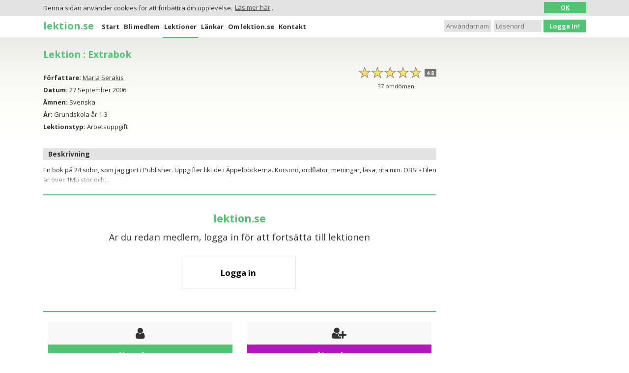

--- FILE ---
content_type: text/html; charset=UTF-8
request_url: https://www.lektion.se/lessons/lesson/4090
body_size: 6134
content:
<!DOCTYPE html>
<html lang="sv-SV">
<head>
    <meta charset="UTF-8">
    <meta http-equiv="X-UA-Compatible" content="IE=edge">
    <meta name="viewport" content="width=device-width, initial-scale=1">
        <title>Lektion : Extrabok | lektion.se</title>
    <link rel="apple-touch-icon" sizes="180x180" href="/_gfx/favicons/apple-touch-icon.png">
    <link rel="icon" type="image/png" sizes="32x32" href="/_gfx/favicons/favicon-32x32.png">
    <link rel="icon" type="image/png" sizes="16x16" href="/_gfx/favicons/favicon-16x16.png">
    <link rel="manifest" href="/_gfx/favicons/manifest.json">
    <link rel="mask-icon" href="/_gfx/favicons/safari-pinned-tab.svg" color="#51c473">
    <link rel="shortcut icon" href="/_gfx/favicons/favicon.ico">
    <meta name="msapplication-config" content="/_gfx/favicons/browserconfig.xml">
    <meta name="theme-color" content="#ffffff">
    <meta name="csrf-param" content="_lektion-frontend">
<meta name="csrf-token" content="4IAqks9A3tulMjGivBpykKFlh9rp4a4BvU_3SdqfJumv1nDUvhaT7N9DVMDSbCbA6iLe6JCC5FWQHYcTougWig==">

<link href="/assets/50b5d393/css/bootstrap.css?v=1642232149" rel="stylesheet">
<link href="/assets/57e08659/css/star-rating.min.css?v=1642232151" rel="stylesheet">
<link href="/assets/57e08659/themes/krajee-uni/theme.min.css?v=1642232151" rel="stylesheet">
<link href="/assets/c7956a5e/css/kv-widgets.min.css?v=1642232151" rel="stylesheet">
<link href="//fonts.googleapis.com/css?family=Open+Sans:400,700" rel="stylesheet">
<link href="/css/jquery.mmenu.css?v=1624720307" rel="stylesheet">
<link href="/css/slick/slick.css?v=1624720309" rel="stylesheet">
<link href="/css/select2.min.css?v=1624720308" rel="stylesheet">
<link href="/css/select2-flat-theme.css?v=1624720307" rel="stylesheet">
<link href="//use.fontawesome.com/bc7600453e.css" rel="stylesheet">
<link href="/css/style.css?v=1759476117" rel="stylesheet">
<script>window.rating_57241445 = {"size":"sm","theme":"krajee-uni","filledStar":"\u0026#x2605;","emptyStar":"\u0026#x2606;","showCaptionAsTitle":false,"clearButton":"","starCaptions":{"0.5":"0.5","1":"1.0","1.5":"1.5","2":"2.0","2.5":"2.5","3":"3.0","3.5":"3.5","4":"4.0","4.5":"4.5","5":"5.0"},"clearCaption":"Inga omdömen","defaultCaption":"{rating}","readonly":true,"language":"sv"};
</script>        <!--[if lt IE 9]>
        <script src="//cdnjs.cloudflare.com/ajax/libs/html5shiv/3.7.3/html5shiv.min.js"></script>            
    <![endif]-->    
     <!--[if lt IE 10]>
        <script src="/js/libs/placeholders.jquery.min.js"></script>            
    <![endif]-->
    
            
        <!-- Google tag (gtag.js) -->
        <script async src="https://www.googletagmanager.com/gtag/js?id=G-NJ8NTE587E"></script>
        <script>
          window.dataLayer = window.dataLayer || [];
          function gtag(){dataLayer.push(arguments);}
          gtag('js', new Date());

          gtag('config', 'G-NJ8NTE587E');
        </script>       
    </head>
<body>
            <div class="cookie-container">
            <div class="container-wide">
                <div role="dialog" aria-live="polite" aria-label="cookieconsent" aria-describedby="cookieconsent:desc" class="cc-window cc-banner cc-type-opt-out cc-theme-block cc-top" style=""><!--googleoff: all--><span id="cookieconsent:desc" class="cc-message">Denna sidan använder cookies för att förbättra din upplevelse. <a class="cc-link popup" href="/site/cookies">Läs mer här</a>.</span><div class="cc-compliance cc-highlight"><a aria-label="dismiss cookie message" role="button" tabindex="0" class="cc-btn cc-dismiss btn-success">OK</a></div><!--googleon: all--></div>
            </div>
        </div>
        <div id="page">
        <div class="container-wide">
            <div class="container">
                                    
                                            <div id="mainTopBanner" class="hidden">
                            <div class="box">
                                <div class="closeBox icon iconX" title="Stäng annonsen"></div>
                                <div id="mainTopBannerHtml">
                                      <div id="div-adf-mobile"></div>
  <script type="text/javascript">
    var callback = function() {
    if (window.innerWidth < 831) {
       try { 
         var value_subject =  document.querySelector("#selected-subject").value.trim();
       } catch (error) { 
         value_subject = null;
       };

       try { 
         var value_level = document.querySelector("#lessons-search > div.row.lessons-search > div > ul > li.active > a").innerText.trim();
       } catch (error) { 
         value_level = null; 
       };

       var adf_url = 'adx.adform.net/adx/?' +'&mid=860757' + '&mkv=level:' + value_level + '&mkv=subject:' + value_subject;

       var scriptTag = document.createElement('script');
       scriptTag.type = 'text/javascript';
       scriptTag.setAttribute('data-adfscript', adf_url);

       var adxjs = document.createElement('script');
       adxjs.type = 'text/javascript';
       adxjs.src = "https://s1.adform.net/banners/scripts/adx.js";

       document.querySelector('#div-adf-mobile').appendChild(scriptTag);
       document.querySelector('#div-adf-mobile').appendChild(adxjs);
      }
    }
    
    if (
        document.readyState === "complete" ||
        (document.readyState !== "loading" && !document.documentElement.doScroll)
    ) {   
      callback();
    } else {
      document.addEventListener("DOMContentLoaded", callback);
    }
  </script>
  
                                </div>
                            </div>
                        </div>
                                                </div>
        </div>
        <header id="header">
            <div id="navbar">                       
                <div class="container-wide">
                    <div class="container">
                        <div class="row overflow">                    
                            <a href="/" class="logo column15 text-left">lektion.se</a> 
                            <a class="menu-btn" href="#mobile-menu"></a>
                                <nav id="main-menu">
        <ul class="menu main-menu text-left overflow"><li><a href="/site">Start</a></li>
<li><a href="/site/memberships">Bli medlem</a></li>
<li class="active"><a href="/lessons/search">Lektioner</a></li>
<li><a href="/links">Länkar</a></li>
<li><a href="/site/about">Om lektion.se</a></li>
<li><a href="/site/contact">Kontakt</a></li></ul>    </nav>
    <nav id="mobile-menu" class="hidden"> 
        <ul><li><a href="/site">Start</a></li>
<li><a href="/site/memberships">Bli medlem</a></li>
<li class="active"><a href="/lessons/search">Lektioner</a></li>
<li><a href="/links">Länkar</a></li>
<li><a href="/site/about">Om lektion.se</a></li>
<li><a href="/site/contact">Kontakt</a></li></ul>    </nav>
                       
                        </div>
                    </div>
                        
<div class="menu-login menu-login-form sidebar">                    
    <form id="form-login" action="/site/login" method="post">
<input type="hidden" name="_lektion-frontend" value="4IAqks9A3tulMjGivBpykKFlh9rp4a4BvU_3SdqfJumv1nDUvhaT7N9DVMDSbCbA6iLe6JCC5FWQHYcTougWig==">        <input type="text" id="loginform-username" class="input-login" name="LoginForm[username]" aria-required="true" placeholder="Användarnamn">
        <input type="password" id="loginform-password" class="input-login" name="LoginForm[password]" aria-required="true" placeholder="Lösenord">
        <input type="hidden" value="/lessons/lesson/4090" name="ref">            
        <button type="submit" class="btn">Logga In!</button>    </form></div>
  
                   
                </div>
            </div>
        </header>
        <main>            
            <div id="content">
                <div class="container-wide">
                    <div id="stripeSubMenu" class="menu-horizontal"></div>                    
                    <div class="container">
                        
                                                                        
<div class="row lesson-view">
    <div class="column100">
    	<h1>
        	Lektion : Extrabok        </h1>
                
            <div class="floatRight centered thumbs-up-container">				
                <input type="text" id="lesson-popularity" class="rating-loading" name="Lesson[popularity]" value="4.8" data-krajee-rating="rating_57241445">    
		     	<div class="star-rating-value">
		     				     			<small><span class="votes-num">37</span> omdömen</small>
		     				     	</div>
		     	<div class="star-rating-value">          
		     	</div>
            </div>
        
        
        <div class="lesson-info">
        	<div class="info-row">
            	<label>Författare:</label>
            	<a href="/my-pages/member/serakis">Maria Serakis</a>
           	</div>
           	<div class="info-row">
           		<label>Datum:</label> 
           		27 September 2006           	</div>           	
           	           	
           	<div class="info-row">
           		<label>Ämnen:</label> Svenska           	</div>
           	<div class="info-row">           	     	            
	            <label>År:</label> Grundskola år 1-3	        </div>
	        	        	<div class="info-row">
                	<label>Lektionstyp:</label> Arbetsuppgift                </div>
                    </div>

           

        <div class="lesson-description top-30">
        	<h4>Beskrivning</h4>

        	        	
        	 
        		<div class="description-preview">       	        	
					<p>En bok på 24 sidor, som jag gjort i Publisher. Uppgifter likt de i Äppelböckerna. Korsord, ordflätor, meningar, läsa, rita mm.

OBS! - Filen är över 1Mb stor och...</p>      
				</div>
				<div class="preview-login text-center top-20">
					<h3>lektion.se</h3>
					<p class="top-20">Är du redan medlem, logga in för att fortsätta till lektionen</p>
					<a class="btn top-20 decoration-none" href="/site/login">Logga in</a>
				</div>
				<div class="row top-20">
    <div class="column50 membership-column">
        <div class="membership-table">
            <div class="promo-table">
                <div class="promo-table-icon"> <i aria-hidden="true" class="fa fa-user fa-2x"></i></div>
                <h3><i aria-hidden="true" class="fa fa-calendar"></i> 1 månad</h3>
                <ul class="noBullets">                        
                    <li>Ladda upp dina egna lektioner</li>
                    <li>Ladda ner andra medlemmars lektioner</li>                    
                    <li>Delta i diskussionsforum</li>
                    <li>Se medlemmarnas länktips</li>
                    <li>Skapa din egen profil om du vill och presentera dig för andra medlemmar</li>
                    <li class="">Och informationsbrev med tips, idéer och erbjudanden som har med ditt skolarbete att göra</li>
                </ul>
                                    <div class="membership-price">
                        39kr
                    </div>

                    <a href="/site/signup?type=1month" id="1month" class=" button btn-wide btn-membership top-10"><i aria-hidden="true" class="fa fa-user"></i> Teckna medlemskap</a>
                                
            </div>
        </div>
    </div>
    <div class="column50 membership-column">
        <div class="membership-table">
            <div class="promo-table plus-table">
                <div class="promo-table-icon"> <i aria-hidden="true" class="fa fa-user-plus fa-2x"></i></div>
                <h3><i aria-hidden="true" class="fa fa-calendar"></i> 1 månad</h3>
                <ul class="noBullets">                    
                    <li>Ladda upp dina egna lektioner</li>
                    <li>Ladda ner andra medlemmars lektioner</li>
                    <li>Delta i diskussionsforum</li>
                    <li>Se medlemmarnas länktips</li>
                    <li>Skapa din egen profil om du vill och presentera dig för andra medlemmar</li>
                    <li>Och informationsbrev med tips, idéer och erbjudanden som har med ditt skolarbete att göra</li>                    
                    <li><strong>Möjlighet att redigera i lektionsfilerna</strong></li>
                    <li><strong>Ämnesbevakning - få ett mail när något nytt lagts in i de ämnen och årskurs som du är intresserad av</strong></li>
                    <li class=""><strong>Favoritlistor - Du kan skapa egna favoritlistor, men även söka andra medlemmars favoritlistor och enkelt ladda ner dessa. (.zipfil)</strong></li>
                </ul>

                                     <div class="membership-price">
                        49kr
                    </div>
                    
                    <a href="/site/signup?type=1plus" id="1plus" class=" button btn-wide btn-membership top-10"><i aria-hidden="true" class="fa fa-user-plus"></i> Teckna Plusmedlemskap</a>
                                
            </div>
        </div>
    </div>
</div>
<div class="row">
    <div class="column50 membership-column">
        <div class="membership-table">
            <div class="promo-table">
                <div class="promo-table-icon"><i aria-hidden="true" class="fa fa-user fa-2x"></i></div>
                <h3><i aria-hidden="true" class="fa fa-calendar"></i> 6 månader <small>(33,17kr/månad)</small></h3>
                <ul class="noBullets">                                    
                    <li>Ladda upp dina egna lektioner</li>
                    <li>Ladda ner andra medlemmars lektioner</li>                    
                    <li>Delta i diskussionsforum</li>
                    <li>Se medlemmarnas länktips</li>
                    <li>Skapa din egen profil om du vill och presentera dig för andra medlemmar</li>                    
                    <li class="plus-included">Plusmedlemskap inkluderat:</li>
                    <li><strong>Möjlighet att redigera i lektionsfilerna</strong></li>
                    <li><strong>Ämnesbevakning - få ett mail när något nytt lagts in i de ämnen och årskurs som du är intresserad av</strong></li>
                    <li class=""><strong>Favoritlistor - Du kan skapa egna favoritlistor, men även söka andra medlemmars favoritlistor och enkelt ladda ner dessa. (.zipfil)</strong></li>
                </ul>

                                    <div class="membership-price">
                        199kr
                        <small>(33,17kr/månad)</small> 
                    </div>

                    <a href="/site/signup?type=6plus" id="6plus" class=" button btn-wide btn-membership top-10"><i aria-hidden="true" class="fa fa-user"></i> Teckna medlemskap</a>
                            </div>
        </div>
    </div>
    <div class="column50 membership-column">
        <div class="membership-table">
            <div class="promo-table">
                <div class="promo-table-icon"><i aria-hidden="true" class="fa fa-user fa-2x"></i></div>
                <h3><i aria-hidden="true" class="fa fa-calendar"></i> 1 år <small>(29,08kr/månad)</small></h3>
                <ul class="noBullets">                                  
                    <li>Ladda upp dina egna lektioner</li>
                    <li>Ladda ner andra medlemmars lektioner</li>                    
                    <li>Delta i diskussionsforum</li>
                    <li>Se medlemmarnas länktips</li>
                    <li>Skapa din egen profil om du vill och presentera dig för andra medlemmar</li>
                    <li class="plus-included">Plusmedlemskap inkluderat:</li>
                    <li><strong>Möjlighet att redigera i lektionsfilerna</strong></li>
                    <li><strong>Ämnesbevakning - få ett mail när något nytt lagts in i de ämnen och årskurs som du är intresserad av</strong></li>   
                    <li><strong>Favoritlistor - Du kan skapa egna favoritlistor, men även söka andra medlemmars favoritlistor och enkelt ladda ner dessa. (.zipfil)</strong></li>                 
                </ul>
                <div class="membership-price">
                    349kr
                        <small>(29,08kr/månad)</small>
                </div>
                
                <a href="/site/signup?type=12plus" id="12plus" class=" button btn-wide btn-membership top-10"><i aria-hidden="true" class="fa fa-user"></i> Teckna medlemskap</a>
            </div>
        </div>
    </div>
</div>
			
        	
        	        	

        	
        	        </div>        
	</div>
	<div class="hidden">
					
        	<div class="box box-green">            
	            <p>Medlemmar kan ladda ner alla lektioner, rekommendera lektioner till andra medlemmar och diskutera dem på forumet.</p>
	            <p class="icon iconLink"><a href="/site/login?url=/lessons/lesson/4090">Logga in på lektion.se</a></p>
	            <p class="icon iconLink"><a href="/site/memberships">Bli medlem på lektion.se</a></p>
        	</div> 
        	</div>
	
	<div class="row relatedLessons">
							</div>
</div>
                    </div>
                                                                        <aside id="banners" class="sidebar sidebar-banners">
                                        
    <!--- Sidobanner 1 -->
    <div id="div-adf-sidebanner-1"></div>
    <script type="text/javascript">
        if (window.innerWidth > 829) {
            try { 
              var value_subject =  document.querySelector("#selected-subject").value.trim();
            } catch (error) { 
              value_subject = null;
            };

            try { 
              var value_level = document.querySelector("#lessons-search > div.row.lessons-search > div > ul > li.active > a").innerText.trim();
            } catch (error) {                     
              value_level = null; 
            };

            var adf_url = 'adx.adform.net/adx/?' +'&mid=860735' + '&mkv=level:' + value_level + '&mkv=subject:' + value_subject;

            var scriptTag = document.createElement('script');
            scriptTag.type = 'text/javascript';
            scriptTag.setAttribute('data-adfscript', adf_url);

            var adxjs = document.createElement('script');
            adxjs.type = 'text/javascript';
            adxjs.src = "https://s1.adform.net/banners/scripts/adx.js";

            document.querySelector('#div-adf-sidebanner-1').appendChild(scriptTag);
            document.querySelector('#div-adf-sidebanner-1').appendChild(adxjs);
        }
    </script>            

    <!--- Sidobanner 2 -->
    <div id="div-adf-sidebanner-2"></div>
    <script type="text/javascript">
        if (window.innerWidth > 829) {
            try { 
              var value_subject =  document.querySelector("#selected-subject").value.trim();
            } catch (error) { 
              value_subject = null;
            };

            try { 
              var value_level = document.querySelector("#lessons-search > div.row.lessons-search > div > ul > li.active > a").innerText.trim();
            } catch (error) { 
              value_level = null; 
            };

            var adf_url = 'adx.adform.net/adx/?' +'&mid=860743' + '&mkv=level:' + value_level + '&mkv=subject:' + value_subject;

            var scriptTag = document.createElement('script');
            scriptTag.type = 'text/javascript';
            scriptTag.setAttribute('data-adfscript', adf_url);

            var adxjs = document.createElement('script');
            adxjs.type = 'text/javascript';
            adxjs.src = "https://s1.adform.net/banners/scripts/adx.js";

            document.querySelector('#div-adf-sidebanner-2').appendChild(scriptTag);
            document.querySelector('#div-adf-sidebanner-2').appendChild(adxjs);
        }
    </script>            

    <!--- Sidobanner 3 -->
    <div id="div-adf-sidebanner-3"></div>
    <script type="text/javascript">
        if (window.innerWidth > 829) {
            try { 
              var value_subject =  document.querySelector("#selected-subject").value.trim();
            } catch (error) { 
              value_subject = null;
            };

            try { 
              var value_level = document.querySelector("#lessons-search > div.row.lessons-search > div > ul > li.active > a").innerText.trim();
            } catch (error) { 
              value_level = null; 
            };

            var adf_url = 'adx.adform.net/adx/?' +'&mid=860744' + '&mkv=level:' + value_level + '&mkv=subject:' + value_subject;

            var scriptTag = document.createElement('script');
            scriptTag.type = 'text/javascript';
            scriptTag.setAttribute('data-adfscript', adf_url);

            var adxjs = document.createElement('script');
            adxjs.type = 'text/javascript';
            adxjs.src = "https://s1.adform.net/banners/scripts/adx.js";

            document.querySelector('#div-adf-sidebanner-3').appendChild(scriptTag);
            document.querySelector('#div-adf-sidebanner-3').appendChild(adxjs);
        }
    </script>

    <!--- Sidobanner 4 -->
    <div id="div-adf-sidebanner-4"></div>
    <script type="text/javascript">
        if (window.innerWidth > 829) {
            try { 
              var value_subject =  document.querySelector("#selected-subject").value.trim();
            } catch (error) { 
              value_subject = null;
            };

            try { 
              var value_level = document.querySelector("#lessons-search > div.row.lessons-search > div > ul > li.active > a").innerText.trim();
            } catch (error) { 
              value_level = null; 
            };

            var adf_url = 'adx.adform.net/adx/?' +'&mid=860745' + '&mkv=level:' + value_level + '&mkv=subject:' + value_subject;

            var scriptTag = document.createElement('script');
            scriptTag.type = 'text/javascript';
            scriptTag.setAttribute('data-adfscript', adf_url);

            var adxjs = document.createElement('script');
            adxjs.type = 'text/javascript';
            adxjs.src = "https://s1.adform.net/banners/scripts/adx.js";

            document.querySelector('#div-adf-sidebanner-4').appendChild(scriptTag);
            document.querySelector('#div-adf-sidebanner-4').appendChild(adxjs);
        }
    </script>            

    <!--- Sidobanner 5 -->
    <div id="div-adf-sidebanner-5"></div>
    <script type="text/javascript">
        if (window.innerWidth > 829) {
            try { 
              var value_subject =  document.querySelector("#selected-subject").value.trim();
            } catch (error) { 
              value_subject = null;
            };

            try { 
              var value_level = document.querySelector("#lessons-search > div.row.lessons-search > div > ul > li.active > a").innerText.trim();
            } catch (error) { 
              value_level = null; 
            };

            var adf_url = 'adx.adform.net/adx/?' +'&mid=860746' + '&mkv=level:' + value_level + '&mkv=subject:' + value_subject;

            var scriptTag = document.createElement('script');
            scriptTag.type = 'text/javascript';
            scriptTag.setAttribute('data-adfscript', adf_url);

            var adxjs = document.createElement('script');
            adxjs.type = 'text/javascript';
            adxjs.src = "https://s1.adform.net/banners/scripts/adx.js";

            document.querySelector('#div-adf-sidebanner-5').appendChild(scriptTag);
            document.querySelector('#div-adf-sidebanner-5').appendChild(adxjs);
        }
    </script>
                            </aside>
                                                            </div>
            </div>
        </main>
        <footer class="container-wide">
            <div class="container">
                <div class="row">
                    <div class="column25">
                        <p class="centered">&copy; 2004-2026 lektion.se</p>
                    </div>
                    <div class="column25">
                        <p class="centered"><a href="mailto:info@lektion.se">info@lektion.se</a></p>
                    </div>
                    <div class="column25">
                        <p class="centered"><a class="popup" href="/site/cookies">Cookies</a></p>
                    </div>
                    <div class="column25">
                        <p class="centered"><a class="popup" href="/site/faq-modal">FAQ</a></p>
                    </div>
                </div>
            </div>
        </footer>
    </div>
<script src="https://code.jquery.com/jquery-3.5.1.min.js"></script>
<script src="/assets/50b5d393/js/bootstrap.js?v=1642232149"></script>
<script src="/js/page/lessons/lesson.js?v=1701535469"></script>
<script src="/assets/e01c2a1f/yii.js?v=1642232149"></script>
<script src="/assets/57e08659/js/star-rating.min.js?v=1642232151"></script>
<script src="/assets/57e08659/themes/krajee-uni/theme.min.js?v=1642232151"></script>
<script src="/assets/c7956a5e/js/kv-widgets.min.js?v=1642232151"></script>
<script src="/js/libs/echo.min.js?v=1697649544"></script>
<script src="/js/libs/js.cookie.js?v=1697649545"></script>
<script src="/js/libs/jquery.mmenu.js?v=1697649545"></script>
<script src="/js/libs/slick.min.js?v=1697649546"></script>
<script src="/js/libs/select2.full.min.js?v=1697649546"></script>
<script src="/js/libs/sv.js?v=1697649546"></script>
<script src="/js/libs/bootstrap.min.js?v=1697649544"></script>
<script src="/js/scripts.js?v=1643277429"></script>
<script src="/assets/e01c2a1f/yii.activeForm.js?v=1642232149"></script>
<script>jQuery(function ($) {
jQuery&&jQuery.pjax&&(jQuery.pjax.defaults.maxCacheLength=0);
if (jQuery('#lesson-popularity').data('rating')) { jQuery('#lesson-popularity').rating('destroy'); }
jQuery('#lesson-popularity').rating(rating_57241445);
jQuery('#lesson-popularity').on('rating:change', function(event, value, caption) {					        	
				        	$('#rating-modal').find('.star-rating-value').text(value);
				        	$('#rating-modal').modal()				        	
			        		.on('click', '.btn-gray', function(e) {			        			
			        			e.preventDefault();			        			
			        			$(event.currentTarget).rating('reset');
			        			value = 0;
					       		$('#rating-modal').modal('hide');					       			       		
			        		})
					      	.on('click', '.btn-primary', function(e) {
					      		e.preventDefault();					      		
					           	var lesson = $('#lesson').val();					           	
					            if (value > 0) {
						            $.ajax({
						                url:'/lessons/update-rating',
						                method:'post',
						                data:{lessonId:lesson,rating:value},
						                dataType:'json',
						                success: function(data) {
						                	$('#rating-modal').modal('hide');
						                	if (data.rating > 0) {
						                		$('.star-rating-value span').text(data.rating);
						                	} 				                	
						                    $(event.currentTarget).rating('update', data.rating);
						                    $(event.currentTarget).rating('refresh', {disabled: true});
						                    $('.votes-num').text(data.votes);
						                    $('.rating-container').addClass('pulse');
						                }
						            });					            
						        }
						    });
				        });

jQuery('#form-login').yiiActiveForm([], []);
jQuery('#modal').modal({"show":false});
jQuery('#rating-modal').modal({"show":false});
jQuery('#offer-modal').modal({"show":false});
jQuery('#pdf-modal').modal({"show":false});
});</script>
<div id="modal" class="fade modal" role="dialog" tabindex="-1">
<div class="modal-dialog modal-lg">
<div class="modal-content">
<div class="modal-header">
<button type="button" class="close" data-dismiss="modal" aria-hidden="true">&times;</button>
<h2></h2>
</div>
<div class="modal-body">
<div id='modalContent'></div>
</div>

</div>
</div>
</div>

<div id="rating-modal" class="fade modal" role="dialog" tabindex="-1">
<div class="modal-dialog modal-md">
<div class="modal-content">
<div class="modal-header">
<button type="button" class="close" data-dismiss="modal" aria-hidden="true">&times;</button>
<h2>Omdömen</h2>
</div>
<div class="modal-body">
<div class="text-center">Är ditt omdöme <span class="star-rating-value"></span> stjärnor för denna lektion?<div class="top-30"><a class="button btn-primary" href="#">Ja</a><a class="button btn-gray" href="#">Nej</a></div></div>
</div>

</div>
</div>
</div>

<div id="offer-modal" class="fade modal" role="dialog" tabindex="-1">
<div class="modal-dialog modal-md">
<div class="modal-content">
<div class="modal-header">
<button type="button" class="close" data-dismiss="modal" aria-hidden="true">&times;</button>
<h4>Just nu</h4>
</div>
<div class="modal-body">
   
    <a href="/out?ref=offerModal&url=%2Fmembership%2Fbecome-member?campaign=may-2025-modal"> 
        <img src="/files/justnukampanjfebruari2025.jpg" alt="justnukampanjmay2025" style="margin-bottom:-5px">        
    </a>

</div>

</div>
</div>
</div>


<div id="pdf-modal" class="fade modal" role="dialog" tabindex="-1">
<div class="modal-dialog modal-lg">
<div class="modal-content">
<div class="modal-header">
<button type="button" class="close" data-dismiss="modal" aria-hidden="true">&times;</button>
<h4></h4>
</div>
<div class="modal-body">
    <div id="free-preview-text" class="text-center box hidden">
    <h3 id="pages"></h3>
    Förhandsvisning:<br>Detta är bara en del av lektionen. Som medlem har du tillgång till hela filen.<br><a href="/membership/become-member">Bli medlem här.</a>    </div>
    <iframe></iframe>
    <div id="pdf-download" class="text-center hidden"><a id="pdf-download-link" href="#" class="button btn-success"><i class="fa fa-download" aria-hidden="true"></i> Ladda ner lektionsfil</a>

</div>

</div>
</div>
</div>

</body>
</html>


--- FILE ---
content_type: text/css
request_url: https://www.lektion.se/css/select2-flat-theme.css?v=1624720307
body_size: 1217
content:
/*********************************
Author : Techhysahil
Link : http://techhysahil.com
*********************************/
/****** Single SCSS *******/
.select2-container--flat .select2-selection--single {
  background: #48c9b0;
  border: 0px;
  height: 34px; }
  .select2-container--flat .select2-selection--single .select2-selection__rendered {
    color: #fff;
    line-height: 34px; }
  .select2-container--flat .select2-selection--single .select2-selection__arrow {
    height: 26px;
    position: absolute;
    top: 1px;
    right: 1px;
    width: 20px; }
    .select2-container--flat .select2-selection--single .select2-selection__arrow b {
      border-color: #fff transparent transparent transparent;
      top: 60%;
      border-style: solid;
      border-width: 5px 4px 0 4px;
      height: 0;
      left: 50%;
      margin-left: -4px;
      margin-top: -2px;
      position: absolute;
      width: 0; }
  .select2-container--flat .select2-selection--single .select2-selection__placeholder {
    color: #fff; }
  .select2-container--flat .select2-selection--single .select2-selection__clear {
    cursor: pointer;
    float: right;
    font-weight: bold; }

/****** Multiple SCSS *******/
.select2-container--flat .select2-selection--multiple {
  border: 1px solid #16a085; }
  .select2-container--flat .select2-selection--multiple .select2-selection__choice__remove:hover {
    color: #16a085;
    cursor: pointer; }
  .select2-container--flat .select2-selection--multiple .select2-selection__rendered {
    box-sizing: border-box;
    list-style: none;
    margin: 0;
    padding: 0 5px;
    width: 100%; }
  .select2-container--flat .select2-selection--multiple .select2-selection__choice {
    background-color: #48c9b0;
    color: #fff;
    border: 1px solid #48c9b0;
    border-radius: 0px;
    padding: 3px 5px;
    cursor: default;
    float: left;
    margin-right: 5px;
    margin-top: 5px; }
  .select2-container--flat .select2-selection--multiple .select2-selection__choice__remove {
    color: #16a085;
    margin-right: 6px;
    margin-left: 6px;
    float: right; }

.select2-container--open .select2-dropdown--below,
.select2-container--open .select2-dropdown--above {
  background: #48c9b0; }

.select2-container--flat .select2-container--focus .select2-selection--multiple {
  border: 1px solid #16a085; }

.select2-container--flat .select2-results__option--highlighted[aria-selected] {
  background: #16a085 !important;
  color: #ffffff; }

.select2-container--flat .select2-results__option[aria-selected=true] {
  background: #16a085;
  color: #fff;
  opacity: 0.8; }

.select2-container--flat .select2-selection--single {
  border-radius: 0px; }

.select2-container--flat.select2-container--open .select2-selection__arrow b {
  transform: rotate(180deg);
  -webkit-transform: rotate(180deg);
  -moz-transform: rotate(180deg); }

.select2-container--flat span.select2-search input {
  height: 30px !important; }

.select2-container .select2-choice {
  border: 2px solid #dce4ec;
  height: 36px;
  border-radius: 0px;
  font-family: "Lato", sans-serif;
  font-size: 14px;
  text-indent: 1px;
  -webkit-box-shadow: none;
  -moz-box-shadow: none;
  box-shadow: none;
  background-image: none; }
  .select2-container .select2-choice div {
    border-left: 2px solid #dce4ec;
    -webkit-border-radius: 0 4px 4px 0;
    -moz-border-radius: 0 4px 4px 0;
    border-radius: 0 4px 4px 0;
    -webkit-background-clip: padding-box;
    -moz-background-clip: padding;
    background-clip: padding-box; }
  .select2-container .select2-choice .select2-arrow {
    border: 0px;
    border-radius: 0px;
    background: transparent;
    background-image: none; }

.select2-container *:focus {
  outline: 0px; }

.select2-container.select2-drop-above .select2-choice {
  border-bottom-color: #dce4ec;
  border-radius: 0px; }

.select2-drop {
  margin-top: -2px;
  border: 2px solid #dce4ec;
  border-top: 0;
  border-radius: 0px !important;
  -webkit-border-radius: 0 0 6px 6px;
  -moz-border-radius: 0 0 6px 6px;
  border-radius: 0 0 6px 6px;
  -webkit-box-shadow: none;
  -moz-box-shadow: none;
  box-shadow: none; }
  .select2-drop.select2-drop-above {
    margin-top: 2px;
    border-top: 2px solid #dce4ec;
    border-bottom: 0;
    -webkit-border-radius: 6px 6px 0 0;
    -moz-border-radius: 6px 6px 0 0;
    border-radius: 6px 6px 0 0;
    -webkit-box-shadow: none;
    -moz-box-shadow: none;
    box-shadow: none; }

.select2-search {
  margin-top: 3px; }
  .select2-search input {
    height: 26px;
    border: 2px solid #dce4ec; }

.select2-container-active .select2-choice,
.select2-container-active .select2-choices {
  border: 2px solid #dce4ec;
  outline: none;
  -webkit-box-shadow: none;
  -moz-box-shadow: none;
  box-shadow: none; }

.select2-dropdown-open .select2-choice {
  -webkit-box-shadow: none;
  -moz-box-shadow: none;
  box-shadow: none;
  -webkit-border-bottom-left-radius: 0;
  -moz-border-radius-bottomleft: 0;
  border-bottom-left-radius: 0;
  -webkit-border-bottom-right-radius: 0;
  -moz-border-radius-bottomright: 0;
  border-bottom-right-radius: 0; }
  .select2-dropdown-open .select2-choice .select2-choice div {
    background: transparent;
    border-left: none;
    filter: none; }

.select2-results {
  padding: 0 0 0 0px;
  margin: 4px 0px 0px 0; }
  .select2-results .select2-highlighted {
    background: #16a085;
    color: #fff;
    border-radius: 0px; }

.select2-container-multi .select2-choices {
  height: auto !important;
  height: 1%;
  border: 2px solid #dce4ec; }

.select2-container-multi.select2-container-active .select2-choices {
  border: 2px solid #dce4ec;
  -webkit-border-radius: 6px;
  -moz-border-radius: 6px;
  border-radius: 6px;
  -webkit-box-shadow: none;
  -moz-box-shadow: none;
  box-shadow: none; }


--- FILE ---
content_type: text/css
request_url: https://www.lektion.se/css/style.css?v=1759476117
body_size: 13319
content:
*,*:before,*:after{margin:0;padding:0;outline:0;box-sizing:border-box}html{font-size:52.5%}body{font-family:"Open Sans",sans-serif;font-size:13px;background:#fff;color:#333}article,aside,details,figcaption,figure,footer,header,main,nav,section{display:block}main{background:transparent url("/img/slider-bg.png") repeat-x;overflow:hidden;clear:both}section{overflow:hidden}img{max-width:100%;height:auto;border:none}img.floatRight{margin-left:10px}img.floatLeft{margin-right:10px}a,a:focus,a:active{color:#333;text-decoration:underline;text-decoration-color:#afafaf}a:not(.button):hover{color:#333 !important;text-decoration:none}a:not(.button):visited{color:#888}form div.required label.control-label:after{content:" * ";color:red}.label-strong label{font-weight:700}.icon:not(.fa),.iconRight{background-image:url("/_gfx/icons/icons.png");background-repeat:no-repeat;min-height:18px;min-width:18px;vertical-align:baseline;line-height:16px}.icon{padding-left:18px}.iconRight{padding-right:18px}div.icon:empty,div.iconRight:empty,div.iconEmpty{padding-left:0;padding-right:0}span.icon,span.iconRight{vertical-align:baseline;min-height:16px;min-width:0;display:inline-block}span.icon.iconEmpty,.button.buttonEmpty .icon{padding-left:16px}span.iconRight.iconEmpty,.button.buttonEmpty .iconRight{padding-right:16px}.button .icon{margin-top:1px;display:inline-block;min-width:0}.zeroBottomMargin{margin-bottom:0}.icon.iconAdmin{background-position:0 0}.icon.iconArrow{background-position:0 -80px}.icon.iconArrowDown{background-position:0 -160px}.icon.iconArrowDownRight{background-position:0 -240px}.icon.iconArrowLeft{background-position:0 -320px}.icon.iconArrowUp{background-position:0 -400px}.icon.iconArrowUpDown{background-position:0 -480px}.icon.iconAsterisk{background-position:0 -560px}.icon.iconCheck{background-position:0 -640px}.icon.iconContactBlue{background-position:0 -720px}.icon.iconContactGreen{background-position:0 -800px}.icon.iconContactGrey{background-position:0 -880px}.icon.iconContactYellow{background-position:0 -960px}.icon.iconDownload{background-position:0 -1040px}.icon.iconDownloadWhite{background-position:0 -1120px}.icon.iconEdit{background-position:0 -1200px}.icon.iconFolder{background-position:0 -1280px}.icon.iconFolderOpen{background-position:0 -1360px}.icon.iconForumNew{background-position:0 -1440px}.icon.iconHistory{background-position:0 -1520px}.icon.iconInfo{background-position:0 -1600px}.icon.iconLink{background-position:0 -1680px}.icon.iconLinkLeft{background-position:0 -1760px}.icon.iconLinkWhite{background-position:0 -1840px}.icon.iconLinkWhiteLeft{background-position:0 -1920px}.icon.iconList{background-position:0 -2000px}.icon.iconMessageGreen{background-position:0 -2080px}.icon.iconMessageYellow{background-position:0 -2160px}.icon.iconNotVisible{background-position:0 -2240px}.icon.iconNotVisibleWhite{background-position:0 -2320px}.icon.iconPlus{background-position:0 -2400px}.icon.iconSearch{background-position:0 -2480px}.icon.iconSort{background-position:0 -2560px}.icon.iconSponsor{background-position:0 -2640px}.icon.iconUndoWhite{background-position:0 -2720px}.icon.iconVisible{background-position:0 -2800px}.icon.iconVisibleWhite{background-position:0 -2880px}.icon.iconWarning{background-position:0 -2960px}.icon.iconX{background-position:0 -3040px}.iconRight.iconAdmin{background-position:100% 0}.iconRight.iconArrow{background-position:100% -80px}.iconRight.iconArrowDown{background-position:100% -160px}.iconRight.iconArrowDownRight{background-position:100% -240px}.iconRight.iconArrowLeft{background-position:100% -320px}.iconRight.iconArrowUp{background-position:100% -400px}.iconRight.iconArrowUpDown{background-position:100% -480px}.iconRight.iconAsterisk{background-position:100% -560px}.iconRight.iconCheck{background-position:100% -640px}.iconRight.iconContactBlue{background-position:100% -720px}.iconRight.iconContactGreen{background-position:100% -800px}.iconRight.iconContactGrey{background-position:100% -880px}.iconRight.iconContactYellow{background-position:100% -960px}.iconRight.iconDownload{background-position:100% -1040px}.iconRight.iconDownloadWhite{background-position:100% -1120px}.iconRight.iconEdit{background-position:100% -1200px}.iconRight.iconFolder{background-position:100% -1280px}.iconRight.iconFolderOpen{background-position:100% -1360px}.iconRight.iconForumNew{background-position:100% -1440px}.iconRight.iconHistory{background-position:100% -1520px}.iconRight.iconInfo{background-position:100% -1600px}.iconRight.iconLink{background-position:100% -1680px}.iconRight.iconLinkLeft{background-position:100% -1760px}.iconRight.iconLinkWhite{background-position:100% -1840px}.iconRight.iconLinkWhiteLeft{background-position:100% -1920px}.iconRight.iconList{background-position:100% -2000px}.iconRight.iconMessageGreen{background-position:100% -2080px}.iconRight.iconMessageYellow{background-position:100% -2160px}.iconRight.iconNotVisible{background-position:100% -2240px}.iconRight.iconNotVisibleWhite{background-position:100% -2320px}.iconRight.iconPlus{background-position:100% -2400px}.iconRight.iconSearch{background-position:100% -2480px}.iconRight.iconSort{background-position:100% -2560px}.iconRight.iconSponsor{background-position:100% -2640px}.iconRight.iconUndoWhite{background-position:100% -2720px}.iconRight.iconVisible{background-position:100% -2800px}.iconRight.iconVisibleWhite{background-position:100% -2880px}.iconRight.iconWarning{background-position:100% -2960px}.iconRight.iconX{background-position:100% -3040px}.icon.iconLoading{background-image:url("/_gfx/icons/loading.gif")}.icon.iconThumbsUp{background-image:url("/_gfx/icons/star.png")}.icon.iconThumbsUpPlus{background-image:url("/_gfx/icons/thumbsUpPlus.png")}.icon.iconStar{background-image:url("/_gfx/icons/star.png")}.icon.iconUserBlocked{background-image:url("/_gfx/icons/userBlocked.png")}.icon.iconElesson{background:none;padding-left:0}.icon.iconElesson:before{content:"e";color:#693;font-family:"Times New Roman",Times,serif;font-size:150%;font-style:italic;line-height:.7;padding-right:2px}.icon.iconFacebook{background-image:url("/_gfx/icons/facebook.png")}.icon.iconTwitter{background-image:url("/_gfx/icons/twitter.png")}.icon.iconCertified{background-image:url("/_gfx/icons/partner_lr.png")}.icon.iconLogout{background-image:url("/_gfx/icons/logout.png");vertical-align:middle}.logout-text{display:none}.fullWidth{width:100%}div.alpha{padding-left:0}div.omega{padding-right:0}.clear{clear:both}.clearLeft{clear:left}.right{text-align:right}.centered{text-align:center}.justified{text-align:justify}.noWrap{white-space:nowrap}.noBullets{list-style:none;padding-left:0;margin-left:0}.ghosted{color:#aaa}.mediaImageList .mediaItem{width:180px;height:150px;float:left}#stripeSubMenu .stripeMenuHide{display:none}.text-left{text-align:left !important}.text-right{text-align:right !important}.text-center{text-align:center !important}.decoration-underline{text-decoration:underline}.decoration-none{text-decoration:none}.float-left,.floatLeft,.columnLeft{float:left !important}.float-right,.floatRight,.columnRight{float:right !important}.float-none{float:none !important}.center{display:block !important;margin:0 auto !important;float:none !important}.no-margin{margin:0 !important}.no-margin-top{margin-top:0 !important}.no-margin-bottom{margin-bottom:0 !important}.no-margin-left{margin-left:0 !important}.no-margin-right{margin-right:0 !important}.no-padding{padding:0 !important}.overflow{overflow:visible !important}.d-inline{display:inline}.d-block{display:block}.green{color:#51c473 !important}.red{color:#ff4d4d !important}.well,.box{background:#e3e3e3;padding:10px;overflow:hidden;margin:20px 0}.box-green{background:#51c473;color:#fff}.box-green a{color:#fff}.box-purple{background:#b117ba;color:#fff}.box-purple a{color:#fff}ul,ol{padding-left:20px}ul li,ol li{line-height:16px;margin-bottom:10px}ol li{text-indent:5px}form.box{margin:0}.iconWarning{color:red}input.warning,select.warning,textarea.warning{border:1px solid red !important}.top-10{margin-top:10px !important}.top-20{margin-top:20px !important}.top-30{margin-top:30px !important}.top-50{margin-top:50px !important}.bottom-10{margin-bottom:10px !important}.bottom-20{margin-bottom:20px !important}.bottom-50{margin-bottom:50px !important}.right-10{margin-right:10px !important}.right-30{margin-right:30px !important}.left-20{margin-left:20px !important}.padding-10{padding:10px !important}.weight-normal{font-weight:400 !important}.weight-bold,.strong{font-weight:700 !important}.link{text-decoration:underline !important;text-decoration-color:#afafaf !important}.link:hover{text-decoration:none !important}.no-background,.transparent{background-color:transparent}.article-link{margin-top:5px}.border-bottom{border-bottom:2px solid #e5e5e5;padding-bottom:15px !important;margin-bottom:20px}.border-input{border:1px solid #333 !important}.head-container{overflow:hidden;padding-bottom:5px;border-bottom:2px solid #e5e5e5;margin-bottom:5px}.accordion{cursor:pointer}.width-auto{width:auto !important}.loading{background:url("/_gfx/icons/loading.gif") center center no-repeat;width:100%;height:100%;min-width:100px;min-height:100px}.va-top{vertical-align:top !important}.va-bottom{vertical-align:bottom !important}.va-middle{vertical-align:middle !important}a.no-visited:visited{color:#333}.list-unstyled{list-style:none}.p-relative{position:relative}.p-absolute{position:absolute}.hidden{display:none}.notification-membership{background:#51c473;color:#fff;padding:1.5%;font-weight:700;text-align:center;font-size:1.8rem}.notification-membership a,.notification-membership a:hover{color:#fff !important;text-decoration:none}#info-membership p{color:#51c473;font-size:14px}#info-membership p:first-child{font-weight:700;font-size:2rem}h1,h2,h3,h4,h5,h6{all:unset;display:block;margin-bottom:10px;font-weight:700}h1 a,h2 a,h3 a,h4 a,h5 a,h6 a{text-decoration:none}h1{font-size:23px;font-size:2.3rem;margin-top:20px;margin-bottom:25px;color:#51c473;padding-left:0}h2{font-size:18px;font-size:1.8rem;margin-top:20px;margin-bottom:20px}h3{font-size:15px;line-height:15px}h4{font-size:14px;background:#e3e3e3;padding:2px 10px}h5{font-size:13px;margin-bottom:10px}h6{font-size:12px;margin-top:10px;margin-bottom:5px}.background{background:#e3e3e3;padding:8px;margin-bottom:10px}p{line-height:20px;margin-bottom:10px}h4.icon{padding-top:0;padding-bottom:0}.container-wide{width:100%;max-width:1125px;padding:0 10px;margin:0 auto}.container{float:left;width:75%;max-width:800px;padding:0}.container-full{float:left;width:100%;max-width:100%;padding:0}.container-inside{padding:20px 0px 20px 10px}.container-outside{padding:50px 0px 50px 10px}.sidebar{float:right;width:23%;max-width:250px}.row{margin-left:-5px;margin-right:-5px;display:block;clear:both;overflow:hidden}.column10,.column15,.column16,.column20,.column25,.column30,.column33,.column35,.column40,.column50,.column55,.column60,.column65,.column66,.column70,.column75,.column80,.column85,.column100{float:left;padding:0 5px;overflow:hidden;min-height:1px}.column10{width:10%}.column15{width:15%}.column16{width:16.66666%}.column20{width:20%}.column25{width:25%}.column30{width:30%}.column33{width:33.33333%}.column35{width:35%}.column40{width:40%}.column50{width:50%}.column55{width:55%}.column60{width:60%}.column65{width:65%}.column66{width:66%}.column70{width:70%}.column75{width:75%}.column80{width:80%}.column85{width:85%}.column100{width:100%}body.popup .column100{padding:0 10px}body.popup .container{max-width:calc(100% - 10px)}body.popup a,body.popup a:visited{color:#51c473}body.popup a.button{color:#fff}.bannerPage{text-align:center}ul.tabs{padding:0;list-style:none}ul.tabs li{display:inline-block;font-weight:600;background:#666;padding:6px;text-align:center;margin-right:2px;margin-bottom:0}ul.tabs li a,ul.tabs li a:hover{color:#fff !important;text-decoration:none}ul.tabs li.active{background:#e3e3e3}ul.tabs li.active a{color:#333 !important}ul.memberlinks-tabs li:first-child{margin-right:6px}ul.header-tabs li a{font-size:1.8rem}ul.header-tabs li.active a{color:#51c473 !important}.extrasearch{margin:10px 10px 0 0}.circle{position:relative;padding-left:14px}.results-lesson .circle{padding-left:9px}.circle:before{position:absolute;content:"";left:0;top:5px;width:10px;height:10px;border-radius:50%}.spanade:before{background:#fc8300}.e-lesson:before{background:#ff5a5a}.ur:before{background:#fcde08}.lattlast:before{background:#a8e1b9}.sponsorade:before{background:#fcde08}.lesson-follow a{color:#b817b8;font-weight:600;font-size:12px;text-decoration:none;display:inline-block;vertical-align:top}.lesson-follow.icon.iconPlus{margin-top:12px}#advancedSearchOptions .select2-container{min-width:100% !important}.subject-container .subject-name{word-break:normal}.extrasearch a:visited{color:#333}.search-years-wrap .select2-container{width:60px !important;text-align:center}.select2-container--flat .select2-selection--single{height:26px;background-color:#fff}.select2-container--flat .select2-selection--single .select2-selection__rendered{color:#333;font-weight:600;line-height:26px}.select2-container .select2-selection--single .select2-selection__rendered{padding-left:4px;line-height:26px}.select2-container--flat .select2-selection--single .select2-selection__arrow{height:26px;width:12px}.select2-container--flat .select2-selection--single .select2-selection__arrow b{border-color:#333 transparent transparent transparent;margin-top:-4px}.select2-container--open .select2-dropdown--below,.select2-container--open .select2-dropdown--above{background:#e3e3e3;border-radius:0;border:none}.select2-results__options::first-child{max-height:345px !important;overflow-y:auto;overflow-x:hidden}.select2-container--flat .select2-results__option--highlighted[aria-selected],.select2-container--flat .select2-results__option[aria-selected=true]{background:#666 !important}.select2-container--flat .select2-selection--single .select2-selection__arrow{background:url("/img/select.png") 50% 2px no-repeat;top:4px}.select2-container--flat .select2-selection--single .select2-selection__arrow b{display:none}.select2-results__option{padding:4px}.select2-container--flat span.select2-search input{border-radius:0 !important;-webkit-appearance:none}.select2-container--krajee .select2-selection{border-radius:0 !important;border-color:#fff !important}.select2-container--krajee .select2-selection--single{height:26px !important;line-height:1 !important;font-size:13px !important;padding:4px 6px !important}.select2-container--krajee .select2-selection--single .select2-selection__arrow{height:26px !important;border-left:none !important}.select2-container--krajee .select2-results__option[aria-selected]{background:transparent !important}.switch{position:relative;display:inline-block;width:40px;height:20px;margin-top:10px}.switch input{display:none}.toggle-slider{position:absolute;cursor:pointer;top:0;left:0;right:0;bottom:0;background-color:red;-webkit-transition:.3s;transition:.3s}.toggle-slider:before{position:absolute;content:"";height:14px;width:14px;left:4px;bottom:3px;background-color:#fff;-webkit-transition:.3s;transition:.3s}input:checked+.toggle-slider{background-color:#51c473}input:focus+.toggle-slider{box-shadow:0 0 1px #2196f3}input:checked+.toggle-slider:before{-webkit-transform:translateX(16px);-ms-transform:translateX(16px);transform:translateX(16px)}input{border-radius:0}input[type=text],input[type=password],input[type=email],input[type=url],input[type=date],input[type=number]{border:1px solid #fff;height:26px;line-height:18px;padding:0 5px;background:#fff;border-radius:0}textarea:focus,input[type=text]:focus,input[type=password]:focus,input[type=datetime]:focus,input[type=datetime-local]:focus,input[type=date]:focus,input[type=month]:focus,input[type=time]:focus,input[type=week]:focus,input[type=number]:focus,input[type=email]:focus,input[type=url]:focus,input[type=search]:focus,input[type=tel]:focus,input[type=color]:focus,.uneditable-input:focus{border-color:#fff !important;box-shadow:0;outline:0 none}input[type=submit],.button,.btn,.button:hover,.btn:hover{display:inline-block;border:0;line-height:16px;text-align:center;font-weight:600;color:#fff !important;background-color:#51c473 !important;width:auto;min-width:75px;margin:5px 5px 5px 0;padding:4px 10px;cursor:pointer;border:1px solid transparent;text-decoration:none;vertical-align:middle;font-size:13px;-webkit-appearance:none}.btn:focus,.btn:active:focus,.btn.active:focus,.btn.focus,.btn:active.focus,.btn.active.focus{outline:none;border-color:transparent}.btn-gray,.btn-gray:hover{background-color:#666 !important;color:#fff !important}.btn-wide{min-width:120px !important}.buttonWide{width:100% !important;margin-left:0 !important}.button[disabled],.buttonDisabled,.button[disabled]:hover,.buttonDisabled:hover,.buttonDisabled:visited{background:#eee none;filter:none;color:#666 !important;border-color:#ccc !important;-moz-box-shadow:none;-webkit-box-shadow:none;box-shadow:none}.button[disabled]:hover,.buttonDisabled:hover{cursor:default}a.button,a.button:active{text-decoration:none}.buttonEmpty{min-width:20px !important}#thumbsUpLink.button{min-width:auto}select{border:none;min-height:26px;-webkit-appearance:none;-moz-appearance:none;background:#fff url("/img/select.png") 98% 45% no-repeat;cursor:pointer;min-width:60px;font-weight:700;vertical-align:middle;padding:2px 5px 0 5px;border-radius:0;font-family:"Open Sans",sans-serif;font-size:13px}select::-ms-expand{display:none}input[type=checkbox]{margin-bottom:10px;cursor:pointer}textarea{border:none;padding:5px}.settings-form label{font-size:14px;font-weight:700;vertical-align:middle;margin-right:10px}.settings-form .form-group{overflow:hidden;margin-bottom:10px}.settings-form-ajax .form-group{overflow:visible}.settings-form-ajax .select2-container .select2-search--inline .select2-search__field{position:absolute;top:0}.settings-form input[type=text],.settings-form input[type=password],.settings-form input[type=email],.settings-form input[type=url],.settings-form input[type=date],.settings-form input[type=number],.settings-form textarea{width:100%}.settings-form .radio-label label{font-weight:400;float:left;margin-bottom:5px;width:100%;font-size:13px}.settings-form .field-useroptionsvalidation-deletephoto label{font-weight:400}.has-error input[type=text],.has-error .form-control,.has-error .select2-container,.has-error .tox-tinymce{border:2px solid red !important}.alert{padding:15px;padding-right:15px;margin-bottom:20px;border:1px solid transparent;border-top-color:transparent;border-right-color:transparent;border-bottom-color:transparent;border-left-color:transparent;border-radius:0;color:#fff;margin-top:10px}.alert h5{font-size:14px;margin-bottom:0}.alert-success{background-color:#51c473 !important;border-color:#51c473}.alert-danger{background-color:#ff4d4d !important;border-color:#ff4d4d}.alert-dismissable .close,.alert-dismissible .close{right:-5px}.css-arrow{position:relative;margin-left:12px}.double-arrow-right:before,.double-arrow-right:after{position:absolute;left:-12px;top:4px;content:"";width:0;height:0;border-style:solid;border-width:4px 0 4px 6px;border-color:transparent transparent transparent #666}.double-arrow-right:after{left:-8px}.arrow-down:before{position:absolute;left:-10px;top:5px;content:"";width:0;height:0;border-style:solid;border-width:6px 4px 0 4px;border-color:#666 transparent transparent transparent}#mainTopBanner{margin-top:60px;margin-bottom:-10px;text-align:center}#mainTopBanner .box{padding:0}#mainTopBanner .closeBox{width:20px;height:20px;position:relative;display:block;cursor:pointer}#navbar{height:45px;background:#fff;border-bottom:2px solid #f2f2f2}#navbar a{text-decoration:none;color:#333}#navbar a.logo{font-size:24px;font-size:2.4rem;color:#51c473 !important;font-weight:600;float:left;padding-top:6px;min-width:110px}#navbar ul li{margin-bottom:0;line-height:24px}ul.main-menu,ul.main-menu ul,.menu-horizontal ul{list-style:none;margin:0;padding:0}ul.main-menu li{display:inline-block;font-size:13px;font-weight:600;position:relative}ul.main-menu li a{display:inline-block;padding:10px 3px 9px 3px}ul.main-menu>li:hover>a,.main-menu>li>ul>li a:hover,.menu-horizontal ul li a:hover{color:#969696}ul.main-menu li.active{color:#51c473;border-bottom:solid 2px #51c473}.main-menu>li,.menu-horizontal li{display:inline-block;vertical-align:top}.main-menu>li>ul{text-align:left;width:150px;background:#fff;position:absolute;top:100%;left:0;z-index:9999;padding:8px;display:none}.main-menu>li>ul>li{width:100%;border-bottom:2px solid #e5e5e5}.main-menu>li>ul>li:last-child{border-bottom:none}.main-menu>li>ul>li a{color:#333;font-weight:400;padding:7px 0;line-height:18px;width:100%}.main-menu>li:hover>ul{display:block}.main-menu .icon,.menu-horizontal .icon{line-height:16px}.menu-horizontal,#content{background:#fff}.menu-horizontal ul li{font-size:13px;margin-right:20px;line-height:24px;margin-bottom:3px}.menu-horizontal ul li:last-child{margin-right:0}.menu-horizontal ul li a{text-decoration:none;display:inline-block;padding:3px 0}.menu-horizontal ul li a:visited{color:#333}.menu-btn{background:url("/_gfx/icons/mobile-menu.png") no-repeat;position:relative;float:right;margin-right:5px;margin-top:15px;width:19px;height:15px;cursor:pointer;border:none;display:none}.mm-menu.mm-offcanvas.mm-opened{display:block !important}.mm-title{display:none}.mm-panels{background:#191918}.mm-listview,.mm-listview>li,.mm-listview>li>a,.mm-listview>li>span,.mm-menu .mm-navbar a,.mm-menu .mm-navbar>*{color:#b3b3b1}.mm-menu .mm-btn:after,.mm-menu .mm-btn:before,.mm-menu .mm-listview>li .mm-next:after{border-color:#b3b3b1}ul.mm-listview li.active>a,ul.mm-listview li.active>span,ul.mm-listview>li>a:hover{color:#51c473 !important}.mm-menu .mm-listview>li.mm-selected>a:not(.mm-next),.mm-menu .mm-listview>li.mm-selected>span{background:transparent}.mm-menu.mm-offcanvas{z-index:99999}table{border-collapse:collapse;width:100%}table thead{border-bottom:1px solid #333}table thead tr{text-align:left}table td{vertical-align:top}td,th{padding:0 10px 2px 0}tr.margin-bottom>td{padding-bottom:10px}.grid-view table thead{vertical-align:top}.grid-view table tr{height:35px}.grid-view table td{vertical-align:middle !important}.grid-view table input[type=checkbox]{margin-bottom:0}.table-border{border:1px solid #ddd}.table-border>thead>tr>th,.table-border>tbody>tr>th,.table-border>tfoot>tr>th,.table-border>thead>tr>td,.table-border>tbody>tr>td,.table-border>tfoot>tr>td{border:1px solid #ddd}.table-border>thead>tr>th,.table-border>thead>tr>td{border-bottom-width:2px}.table>thead>tr>td.danger,.table>tbody>tr>td.danger,.table>tfoot>tr>td.danger,.table>thead>tr>th.danger,.table>tbody>tr>th.danger,.table>tfoot>tr>th.danger,.table>thead>tr.danger>td,.table>tbody>tr.danger>td,.table>tfoot>tr.danger>td,.table>thead>tr.danger>th,.table>tbody>tr.danger>th,.table>tfoot>tr.danger>th{background-color:#f2dede}.table>thead>tr>th,.table>tbody>tr>th,.table>tfoot>tr>th,.table>thead>tr>td,.table>tbody>tr>td,.table>tfoot>tr>td{vertical-align:middle}.table>thead>tr>th,.table>tbody>tr>th,.table>tfoot>tr>th,.table>thead>tr>td,.table>tbody>tr>td,.table>tfoot>tr>td{padding:6px 10px;line-height:1.42857143}.table-striped>tbody>tr:nth-of-type(2n+1){background-color:#f9f9f9}.table thead a:visited{color:unset}.action-column i{font-size:16px;margin:0 7%}.menu-login-form{padding-top:8px;max-width:none;width:290px}input.input-login{width:34%;float:left;background:#e3e3e3;margin-right:3px;padding:0 4px}.menu-login .btn{margin:0;min-width:0;width:30%;width:calc(32% - 6px);padding:4px}.login-userbox{padding-top:16px;margin-right:5px}.login-info{max-width:400px;width:100%;float:right}a.login-username{height:18px;overflow:hidden;margin-bottom:6px}ul.user-menu li a{padding:0 12px 0 18px}ul.user-menu li{line-height:16px !important}.login-form label{font-weight:700}.sidebar-banners{margin-top:2px;text-align:right}.sidebar-banners iframe{margin-bottom:10px}.sidebar-banners img{margin-bottom:5px}.pagination,.paginationYii{margin:10px 0;overflow:hidden;padding:12px 15px;background:#e3e3e3;font-weight:600;font-size:12px;text-align:center;line-height:24px;clear:both}ul.pagination,ul.paginationYii{list-style:none}ul.pagination li,ul.paginationYii li{display:inline-block;margin-bottom:0}ul.pagination li a,ul.paginationYii li a{color:#222 !important}ul.pagination li.green a,ul.paginationYii li.green a{color:#51c473 !important}.pagination .icon.iconLinkLeft,.pagination .icon.iconArrowLeft,.pagination .iconRight.iconArrow,.pagination .iconRight.iconLink,.paginationYii .icon.iconLinkLeft,.paginationYii .icon.iconArrowLeft,.paginationYii .iconRight.iconArrow,.paginationYii .iconRight.iconLink{background:#fff;position:relative}.pagination .icon.iconLinkLeft,.pagination .icon.iconArrowLeft,.paginationYii .icon.iconLinkLeft,.paginationYii .icon.iconArrowLeft{padding:4px 10px 4px 20px;float:left}.pagination .iconRight.iconArrow,.pagination .iconRight.iconLink,.paginationYii .iconRight.iconArrow,.paginationYii .iconRight.iconLink{padding:4px 20px 4px 10px;float:right}.pagination .icon.iconArrowLeft:before,.pagination .icon.iconLinkLeft:before,.pagination .icon.iconLinkLeft:after,.paginationYii .icon.iconArrowLeft:before,.paginationYii .icon.iconLinkLeft:before,.paginationYii .icon.iconLinkLeft:after{position:absolute;left:4px;top:9px;content:"";width:0;height:0;border-style:solid;border-width:4px 4px 4px 0;border-color:transparent #666 transparent transparent}.pagination .icon.iconLinkLeft:after,.paginationYii .icon.iconLinkLeft:after{left:8px}.pagination .icon.iconLinkLeft,.paginationYii .icon.iconLinkLeft{margin-right:5px}.pagination .iconRight.iconArrow:before,.pagination .iconRight.iconLink:before,.pagination .iconRight.iconLink:after,.paginationYii .iconRight.iconArrow:before,.paginationYii .iconRight.iconLink:before,.paginationYii .iconRight.iconLink:after{position:absolute;right:4px;top:9px;content:"";width:0;height:0;border-style:solid;border-width:4px 0 4px 4px;border-color:transparent transparent transparent #666}.pagination .iconRight.iconLink,.paginationYii .iconRight.iconLink{margin-left:5px}.pagination .iconRight.iconLink:after,.pagination .iconRight.iconLink:after{right:8px}.pagination-middle,.pagination-middle a{color:#666;padding:0 2px}.pagination a,.paginationYii a{text-decoration:none}.page-num{padding:0 2px}.pagination p span a,.paginationYii p span a{color:#333 !important}#homepage-slider{max-height:360px;overflow:hidden}.slide-content{position:relative}.slider-text{position:absolute;top:10%;left:20px;font-size:27px;font-size:2.7rem;font-weight:600;color:#fff}.slider-subtitle{display:block;font-size:20px;font-size:2rem;background:#51c473;padding:2px 4px;margin-top:10px}.slick-loading .slick-list{background:#fff url("./slick/ajax-loader.gif") center center no-repeat}.slick-arrow{z-index:1}.slick-prev,.slick-next{font-size:0;line-height:0;position:absolute;top:50%;display:block;width:21px;height:21px;padding:0;cursor:pointer;color:transparent;border:none;outline:none;background:transparent}.slick-prev:hover:before,.slick-prev:focus:before,.slick-next:hover:before,.slick-next:focus:before{opacity:1}.slick-prev.slick-disabled:before,.slick-next.slick-disabled:before{opacity:.25}.slick-prev:before,.slick-next:before{opacity:.75}.slick-prev{left:20px;background:url("./slick/arrows.png") 50% -21px no-repeat}.slick-next{right:20px;background:url("./slick/arrows.png") 50% 0px no-repeat}.slick-dots{position:absolute;bottom:15px;display:block;width:100%;padding:0;margin:0;list-style:none;text-align:center}.slick-dots li{position:relative;display:inline-block;width:12px;height:12px;margin:0 7px;padding:0;cursor:pointer}.slick-dots li button{font-size:0;line-height:0;display:block;width:12px;height:12px;padding:5px;cursor:pointer;color:transparent;border:0;outline:none;background:#c9c9c9;border-radius:50%}.slick-dots li button:hover,.slick-dots li button:focus{outline:none}.slick-dots li.slick-active button{background:#51c473}.slider-lessons-height{max-height:150px;overflow:hidden}.sponsor-slide .sponsored-slider-text{position:absolute;background:rgba(0,0,0,.6);bottom:0;font-size:11px;font-weight:600;color:#fff;width:calc(100% - 10px);height:0;padding:0 10px;transition:all .5s}.sponsor-slide .sponsored-slider-text p{margin-top:20%}.sponsor-slide:hover .sponsored-slider-text{height:100%}.sponsor-slide .sponsor-level{font-weight:400}.sponsor-slide img{min-width:193px}.slider-lessons .slick-arrow{top:40%}.lesson-slide article{background:#e3e3e3}.lesson-slide .article-body{font-size:12px;padding:0 8px;overflow:hidden}.lesson-slide .article-body p{margin-bottom:0}.lesson-slide article h4{font-size:14px;padding:0 8px;margin-top:2px;margin-bottom:2px}.lesson-slide article a{text-decoration:none}.lesson-slide img{min-height:87px}.slide-lessons{max-height:235px;overflow:hidden}.news-slide{position:relative;max-height:150px}.sponsor-slide a,.sponsor-slide a:hover{color:#fff !important}.news-slider-title{position:absolute;background:rgba(0,0,0,.6);bottom:-10px;font-size:13px;font-weight:600;color:#fff;height:auto;padding:10px;transition:all .5s;min-height:36px;width:calc(100% - 20px)}.news-slide img{min-width:193px;min-height:193px}.news-article{overflow:hidden;margin-bottom:5px}.news-article .column70{padding-left:10px}.news-image{width:100%;height:auto;max-width:220px;float:left;margin-top:25px}.news a{color:#51c473}.article-title a,.article-title a:hover{color:#51c473 !important}.results-display{overflow:hidden;padding-bottom:10px}.results-lesson,.results-thread{font-size:14px;background:#e3e3e3;padding:10px 15px 10px 10px;position:relative;margin-bottom:15px;overflow:hidden}.results-arrow{position:absolute;right:10px;top:15px;content:"";width:0;height:0;border-style:solid;border-width:4px 8px 4px 0;border-color:transparent #666 transparent transparent}.results-arrow-hover{border-width:8px 4px 0 4px;border-color:#666 transparent transparent transparent}.results-school{font-size:13px;width:85%;float:left}.results-type{width:15%;float:left}.results-type .circle:before{left:5px}.results-title h3{display:inline;margin-bottom:0}.results-title h3 span{font-weight:400}.results-title a{text-decoration:none}.results-description{font-size:13px;margin-top:25px;display:none}.results-description a{text-decoration:none}.results-display .results-lesson:nth-child(2n){background:#fff}.results-display .thumbs-up{float:right;margin-right:12px}.results-sidebar h2{margin-bottom:5px}.results-sidebar ul{list-style:none;margin-bottom:30px}.results-sidebar ul:last-child{padding-bottom:20px;border-bottom:2px solid #e5e5e5}.results-sidebar ul li{font-size:12px;line-height:25px}.results-sidebar a{text-decoration:none}.lesson-sidebar .button{width:100%;margin-left:0}.lesson-sidebar th{padding:0}.subject-container{padding:0}.subject-head{font-weight:600}.subject-name{word-break:break-all}#userLevelForm{margin-bottom:20px}.sponsored-sidebar-slide .sponsored-image{width:100%;max-width:300px}.sponsored-sidebar-slide p{margin-top:0 !important;font-size:13px}.sponsored-sidebar-slide .sponsored-slider-text{width:100%;max-width:300px}.sponsored-sidebar-slide .sponsored-slider-inner{margin-top:15%}#become-member ul{padding-left:20px}#form-member-registration{margin-top:50px;background:#e3e3e3;padding:25px 50px 10px 50px;overflow:hidden}#form-member-registration p{margin-bottom:10px;font-size:12px}#form-member-registration input[type=checkbox]{width:13px;height:13px;padding:0;margin:0 5px 0 0;vertical-align:middle;position:relative;top:-1px}#form-member-registration label{font-weight:700}.memberlinks{margin-top:10px;margin-bottom:20px;border-bottom:2px solid #e5e5e5}.memberlinks h4{padding-left:0}.forum-head{border-bottom:2px solid #e5e5e5;padding-bottom:30px;margin-bottom:10px}.forum-head div{font-weight:600}.forum-title{position:relative}.forum-title .icon{position:relative;right:5px;margin-left:5px;top:-28px;float:right}.theme-title-wrapper .row:nth-child(2n) h4,.theme-title-wrapper tr:nth-child(2n) h4{background:#fff !important}.forum-theme-pages{margin-left:10px;font-weight:400}.forum-theme-pages a{margin:0 2px}.forum-thread{margin-bottom:20px}.forum-list-table thead{border-bottom:2px solid #e5e5e5}.results-display .row:nth-child(2n) .results-thread{background:#fff}.thread-header{border-bottom:1px solid #000}.watch-summary .row:nth-child(2n+1) h4{background:#fff !important}.contact-form{padding-top:20px;padding-bottom:15px}select#school{width:100%}.levels{min-width:220px;max-width:350px}#sponsor-submit input[type=text],#sponsor-submit .select2-container,#sponsor-submit .kv-fileinput-caption,#sponsor-submit .has-success .form-control{background:transparent;border:1px solid #e3e3e3}#sponsor-submit .form-control:focus{border:1px solid #e3e3e3 !important;box-shadow:none !important}#sponsor-submit .box input[type=text],#sponsor-submit .box .select2-container,#sponsor-submit .box .kv-fileinput-caption,#sponsor-submit .box .has-success .form-control{border-color:#aaa}#sponsor-submit .cropper-result{margin:10px auto 0 auto}#sponsor-submit .sponsor-submit-sidebar .file-details-cell{max-width:200px}#sponsor-submit .sponsor-submit-sidebar .theme-explorer .explorer-caption{word-break:break-all}#cropper-modal-image1_cropper .btn-group{display:none}#cropper-modal-image1_cropper .btn-file{margin:5px}#sponsor-submit .image1-placeholder{width:50px;margin-left:-4px}.lesson-modal-preview-lg{width:100% !important;max-width:820px !important}#sponsor-submit .field-image1 .input-group-btn{position:absolute;top:26px;left:1px}#sponsor-submit .form-group.field-image1{padding-bottom:16px}#sponsor-submit .field-image1 .kv-file-remove:hover{min-width:60px;max-width:60px}#sponsor-submit .field-image1 .theme-explorer .explorer-frame td{padding:3px;max-width:65px;word-break:break-all}.sponsor-slide-preview{padding:20px 40px}.sponsor-slide-preview article{background:#fff;padding:15px 10px 1px 10px}.sponsor-slide-preview .article-body{padding:0 10px}.sponsor-slide-preview h4{background:transparent}.sponsor-slide-preview .image-container img{margin:0 auto;display:block}.tox .tox-notification--info{background:#e3e3e3 !important;border-color:#e3e3e3 !important}.sponsor-delete-image1{bottom:unset !important;top:0}#my-pages{font-size:12px}#my-pages h2{margin-bottom:0}#my-pages .outside-right a:last-child{margin-left:15%}#my-pages .user-image.center{margin-bottom:25px !important}#my-pages .container-email{padding-top:30px}#my-pages .container-email a{display:block;margin-bottom:3px}#my-pages .container-email a:first-of-type{margin-top:20px}.my-pages-messages,.my-pages-contacts,.my-pages-groups{background:url("/img/my-pages.png") no-repeat;background-size:35px;padding-left:65px}.my-pages-messages{background-position:0 0}.my-pages-contacts{background-position:0 -17px}.my-pages-groups{background-position:0 -50px}#submitLessonForm ol{padding-left:15px}.loginForm td{padding:0 5px}blockquote{border-left:2px solid #e3e3e3;padding-left:5px;font-style:italic}.sponsor-update{border:2px dashed #e3e3e3;padding:3px 2px 0px 3px;position:relative;min-height:100px}.sponsor-update-lg{min-height:200px}.sponsor-delete-image,.sponsor-delete-image-lg{position:absolute;right:0;bottom:0;background:#ff4d4d;color:#fff;font-size:16px;padding:2px 4px;cursor:pointer}.sponsor-update-text{padding:5px}.sponsor-update-image .cropper-result,.field-dynamicmodel-sponsorimage{margin:0 !important;cursor:default}.btn-sponsor-update-image-crop{position:absolute;z-index:2;left:1px;top:-4px}.btn-sponsor-update-text,.btn-sponsor-update-text:hover,.btn-sponsor-update-text i{margin-bottom:2px;font-size:15px}.btn-group,.btn-group-vertical{position:relative;display:inline-block;vertical-align:middle}.form-control-transparent{background:transparent;border:1px solid #e3e3e3}.form-control-dashed{background:transparent !important;border:2px dashed #e3e3e3 !important;height:20px !important;width:60%}.sponsor-update-icon,.sponsor-email-icon{font-size:15px;vertical-align:text-bottom;color:#fff;cursor:pointer}.deactivate-account input[type=checkbox]{margin-bottom:0}.deactivate-account .form-group{margin-bottom:15px}.deactivate-account #deactivateaccount-lessons,.deactivate-account #deactivateaccount-posts{margin-left:15px}.deactivate-account #deactivateaccount-lessons label,.deactivate-account #deactivateaccount-posts label{display:block;margin:5px 0}.logo-instructions{font-style:italic;color:#666;font-size:12px}#plus-group-register label{display:block;font-weight:700}div.lattlast h1,div.lattlast h2,div.lattlast h3,div.lattlast h4,div.lattlast h5,div.lattlast h6{color:#a54399}h4.header_lattlast{background:transparent url("/files/lattlast/header_bg.png") top left no-repeat;color:#fff !important;text-shadow:0 0 2px #000;padding:3px 5px 17px 10px;line-height:37px}div.lattlast a.icon.iconLink{background-image:url("/_gfx/icons/iconLinkPurple.png");background-position:0 0}.lattlast-tabs li{margin-bottom:10px !important}ul.nrm-tabs{border-bottom:1px solid #1d7f1c}ul.nrm-tabs li{background:transparent;font-size:16px;padding:0 6px;margin:6px 0 8px 0}ul.nrm-tabs li a{color:#666 !important}ul.nrm-tabs li:first-child{border-right:2px solid #666;padding-right:10px}ul.nrm-tabs li.active{background:transparent}ul.nrm-tabs li.active a{color:#1d7f1c !important}.nrm-film{font-size:12px}.nrm-film p{line-height:15px}.nrm-film a:visited{color:#333}.film-lessons{max-height:180px !important}.nrm-article{border:1px solid #ddd;overflow:hidden;margin:0 5px}.nrm-article .column75{padding:10px}h2.nrm-title{margin-top:0}.nrm-forumtitle{background:#51c473;color:#fff}.nrm-newsletter{font-weight:600;color:#51c473}.lesson-view .thumbs-up-container .thumbs-up{font-weight:700;font-size:2.3rem;color:#51c473;margin-top:20px}.lesson-view .iconSponsor{vertical-align:text-top}.info-row{margin-bottom:2px}.info-row label{font-weight:700}.product{padding:10px;background:#e3e3e3}.product-sidebar{background:#efefef;padding:16px 30px 10px 30px;min-height:527px}.product-sidebar h1{margin-top:0;margin-bottom:20px;color:#666;font-size:2.8rem}.product-sidebar p{font-size:11px;font-weight:400;color:#222;line-height:1.2;margin-bottom:30px}.quantity-column,.quantity-button,.quantity-input{width:33.33333%;float:left}.quantity-column div{height:30px;padding-top:8px}.quantity-column:first-child div{padding-top:0}.quantity-button,.quantity-input{width:33%;height:20px !important;max-width:30px;-webkit-appearance:none}.quantity-button{cursor:pointer;background:#e0e0e0;border:none;color:#666;font-size:12px;font-weight:700}#webshop-payment label{font-size:12px;font-weight:700;color:#666;display:block}#webshop-payment div,#webshop-payment input{font-size:12px;font-weight:700;color:#666}.webshop-price{color:#51c473;font-size:2.8rem;vertical-align:middle;margin-top:-10px}.webshop-form-group{margin:20px 0;padding:15px 0;border-top:1px solid #666;border-bottom:1px solid #666}.webshop-form-group input[type=text]{width:100%}.webshop-form-group label,#payment-review label{margin:5px 0}.button-buy{color:#fff !important;padding-left:35px !important;padding-right:35px !important;margin-right:-5px !important}.border-error{border:1px solid red !important}.webshop-form-group .column50{width:50% !important}.row-total{margin:-15px inherit 55px inherit}.email-description{font-size:10px !important;margin-top:10px}h3.sc-payfunc-payment-options{display:none}.sc-payfunc-checkout-h{font-size:16px !important}button.sc-smoothly-submit,button.sc-smoothly-submit:hover{padding:6px;background:#51c473;color:#fff}[selected].sc-payfunc-payment-option-h>details.sc-payfunc-payment-option>summary.sc-payfunc-payment-option,.sc-payfunc-onboard-form-h>main.sc-payfunc-onboard-form>header.sc-payfunc-onboard-form,.sc-ig-onboard-form-h>main.sc-ig-onboard-form>header.sc-ig-onboard-form{background:#51c473}payfunc-payment-option[selected].sc-payfunc-payment-options,.sc-payfunc-onboard-form-h>main.sc-payfunc-onboard-form,.sc-ig-onboard-form-h>main.sc-ig-onboard-form{border-color:#51c473}.search-form-mobile{background:#e3e3e3;float:right;padding:10px 10%;font-weight:600;margin:-60px 0 0 0;cursor:pointer;position:relative}.search-form-mobile i{font-size:19px;float:right;margin-left:10px}footer{margin-top:20px !important}.admin.results-lesson td{vertical-align:middle;padding:5px}.admin.results-display input[type=checkbox]{margin-bottom:0;margin-left:5px}.admin.batch-action{background-color:#e3e3e3;color:#333}.form-plusgroup h5{margin-top:10px;margin-bottom:5px}.form-plusgroup input[type=text],.form-plusgroup textarea{width:100%}.order-paid{background-color:#51c473 !important}@media(max-width: 1110px){.main-menu,.menu-horizontal{display:none}.user-menu,.menu-btn{display:block}.sidebar{max-width:none}.menu-login{width:100%;margin-top:5px}#form-login{margin:5px 0;width:290px;float:right}.logout-text{display:inline-block}.login-userbox .column40,.login-userbox .column50,.login-userbox .column10{width:33.33333% !important}.login-messages-container{text-align:right !important}}@media(max-width: 960px){.slider-lessons{max-height:160px}.lesson-slide article{height:160px}}@media(max-width: 830px){aside{display:none}.container{width:100%;max-width:none}.slider-lessons{max-height:180px}.lesson-slide article{height:180px}}@media(max-width: 720px){.subject-container{width:100%;margin-bottom:10px}.subject-name ul li{display:inline-block}.slider-lessons{max-height:160px}.film-lessons{max-height:210px !important}.lesson-slide article{height:160px}}@media(max-width: 630px){.column15,.column16,.column20,.column25,.column30,.column33,.column35,.column40,.column50,.column55,.column60,.column65,.column66,.column70,.column75,.column80{width:100%;margin-bottom:10px}.logo{width:110px}#homepage-slider{max-height:284px !important}.slider-lessons{max-height:150px}.lesson-slide article{height:150px}.login-info{margin-bottom:-10px}#form-login{width:100%;margin-top:-5px}.news-image{float:none;display:block;margin:0 auto}.lessons-search .column20{width:50%}.lessons-search .column25{width:50%}.lessons-search .search-helper .floatRight{float:left !important}.lessons-search .search-buttons{width:100%}.search-buttons .right{text-align:center}select#yearMin,select#yearMax{width:calc(50% - 6px)}.popup select#yearMin,.popup select#yearMax{width:calc(50% - 12px)}.submit-form-buttons .column33{width:50%}.column100 h1{margin-bottom:20px}#form-member-registration{margin-top:30px}.forum-head .column10,.forum-head .column15,.forum-thread .column10,.forum-thread .column15{display:none}.forum-thread{margin-bottom:0}.left_smallScreen{float:left;text-align:left;padding-left:0;margin-bottom:0}footer .column33{width:33.33333%}.submit-level-years{width:50%}.submit-level-years .column15{width:25%}.search-form-mobile{display:block !important}}@media(max-width: 540px){#homepage-slider{max-height:243px !important}.slider-lessons{max-height:170px}.lesson-slide article{height:170px}a.page-num{display:none}li.green a.page-num,.icon a.page-num,.iconRight a.page-num{display:inline-block}}@media(max-width: 480px){#homepage-slider{max-height:216px !important}.form-group label,.form-group input,.form-group .form-description{width:100% !important}.form-group label{margin-bottom:5px !important;margin-top:10px}#lessonSubmitForm .form-group label{margin-top:0;width:auto !important;line-height:1}#lessonSubmitForm #lesson-elearning,#lessonSubmitForm #lesson-approval{width:auto !important}#form-member-registration{padding:25px 15px !important}footer .column33{width:100%}}@media(max-width: 420px){#homepage-slider{max-height:189px !important}.slider-lessons{max-height:150px}.lesson-slide article{height:150px}.thread-buttons .button{min-width:0;margin:5px 0;padding:4px}.first-page,.last-page{display:none !important}}@media(max-width: 400px){html{font-size:50%}#homepage-slider{max-height:180px !important}.login-userbox .column40{text-align:left !important}.login-userbox .column40{width:40% !important}.login-userbox .column50{width:50% !important}.login-userbox .column40{text-align:left !important}.login-userbox .column10{width:10% !important;text-align:right !important}.logout-text{display:none}#form-login input{width:100%;margin:0 0 5px 0 !important}.lesson-search .column20{width:100%}.lesson-search .column25{width:100%}.lesson-view .thumbs-up-container{width:45% !important}}@media(max-width: 330px){#homepage-slider{max-height:149px !important}.slider-lessons,.slider-lessons-sponsored{max-height:200px !important}.film-lessons{max-height:230px !important}.lesson-slide article{height:200px}}.cc-window{opacity:1;transition:opacity 1s ease}.cc-window.cc-invisible{opacity:0}.cc-animate.cc-revoke{transition:transform 1s ease}.cc-animate.cc-revoke.cc-top{transform:translateY(-2em)}.cc-animate.cc-revoke.cc-bottom{transform:translateY(2em)}.cc-animate.cc-revoke.cc-active.cc-bottom,.cc-animate.cc-revoke.cc-active.cc-top,.cc-revoke:hover{transform:translateY(0)}.cc-grower{max-height:0;overflow:hidden;transition:max-height 1s}.cc-link,.cc-revoke:hover{text-decoration:underline}.cc-revoke,.cc-window{position:fixed;overflow:hidden;box-sizing:border-box;font-family:Helvetica,Calibri,Arial,sans-serif;font-size:16px;line-height:1.5em;display:-ms-flexbox;display:flex;-ms-flex-wrap:nowrap;flex-wrap:nowrap;z-index:9999}.cc-window.cc-static{position:static}.cc-window.cc-floating{padding:2em;max-width:24em;-ms-flex-direction:column;flex-direction:column}.cc-window.cc-banner{padding:1em 1.8em;width:100%;-ms-flex-direction:row;flex-direction:row}.cc-revoke{padding:.5em}.cc-header{font-size:18px;font-weight:700}.cc-btn,.cc-close,.cc-link,.cc-revoke{cursor:pointer}.cc-link{opacity:.8;display:inline-block;padding:.2em}.cc-link:hover{opacity:1}.cc-link:active,.cc-link:visited{color:initial}.cc-btn{display:block;padding:.4em .8em;font-size:.9em;font-weight:700;border-width:2px;border-style:solid;text-align:center;white-space:nowrap}.cc-close{display:block;position:absolute;top:.5em;right:.5em;font-size:1.6em;opacity:.9;line-height:.75}.cc-close:focus,.cc-close:hover{opacity:1}.cc-revoke.cc-top{top:0;left:3em;border-bottom-left-radius:.5em;border-bottom-right-radius:.5em}.cc-revoke.cc-bottom{bottom:0;left:3em;border-top-left-radius:.5em;border-top-right-radius:.5em}.cc-revoke.cc-left{left:3em;right:unset}.cc-revoke.cc-right{right:3em;left:unset}.cc-top{top:1em}.cc-left{left:1em}.cc-right{right:1em}.cc-bottom{bottom:1em}.cc-floating>.cc-link{margin-bottom:1em}.cc-floating .cc-message{display:block;margin-bottom:1em}.cc-window.cc-floating .cc-compliance{-ms-flex:1;flex:1}.cc-window.cc-banner{-ms-flex-align:center;align-items:center}.cc-banner.cc-top{left:0;right:0;top:0}.cc-banner.cc-bottom{left:0;right:0;bottom:0}.cc-banner .cc-message{-ms-flex:1;flex:1}.cc-compliance{display:-ms-flexbox;display:flex;-ms-flex-align:center;align-items:center;-ms-flex-line-pack:justify;align-content:space-between}.cc-compliance>.cc-btn{display:block;margin:0 auto}.cc-btn+.cc-btn{margin-left:.5em}@media print{.cc-revoke,.cc-window{display:none}}@media screen and (max-width: 900px){.cc-btn{white-space:normal}}@media screen and (max-width: 414px)and (orientation: portrait),screen and (max-width: 736px)and (orientation: landscape){.cc-window.cc-top{top:0}.cc-window.cc-bottom{bottom:0}.cc-window.cc-banner,.cc-window.cc-left,.cc-window.cc-right{left:0;right:0}.cc-window.cc-banner{-ms-flex-direction:column;flex-direction:column}.cc-window.cc-banner .cc-compliance{-ms-flex:1;flex:1}.cc-window.cc-floating{max-width:none}.cc-window .cc-message{margin-bottom:1em}.cc-window.cc-banner{-ms-flex-align:unset;align-items:unset}}.cc-floating.cc-theme-classic{padding:1.2em;border-radius:5px}.cc-floating.cc-type-info.cc-theme-classic .cc-compliance{text-align:center;display:inline;-ms-flex:none;flex:none}.cc-theme-classic .cc-btn{border-radius:5px}.cc-theme-classic .cc-btn:last-child{min-width:140px}.cc-floating.cc-type-info.cc-theme-classic .cc-btn{display:inline-block}.cc-theme-edgeless.cc-window{padding:0}.cc-floating.cc-theme-edgeless .cc-message{margin:2em 2em 1.5em}.cc-banner.cc-theme-edgeless .cc-btn{margin:0;padding:.8em 1.8em;height:100%}.cc-banner.cc-theme-edgeless .cc-message{margin-left:1em}.cc-floating.cc-theme-edgeless .cc-btn+.cc-btn{margin-left:0}.cookie-container{background:#e3e3e3}.cc-window.cc-banner{padding:.3em 0;position:relative}.cc-message{color:#333}.cc-btn{background:#51c473;border-color:#51c473;color:#fff;width:86px;padding:0em .8em}.cc-revoke,.cc-window{font-family:"Open Sans",sans-serif;font-size:13px}.has-success .help-block,.has-success .control-label,.has-success .radio,.has-success .checkbox,.has-success .radio-inline,.has-success .checkbox-inline,.has-success.radio label,.has-success.checkbox label,.has-success.radio-inline label,.has-success.checkbox-inline label{color:#51c473}.help-block{float:left;width:100%}.has-error .help-block{color:red}.submit-years{margin-top:5px}.form-control{font-size:13px;padding:6px 4px}.field-lesson-elearning label,.field-lesson-forumwatch label,.field-usermessages-save label{font-weight:400;margin-bottom:-5px}.s2-togall-select,.s2-unselect-label{display:none !important}.select2-container--default .select2-selection--single,.select2-container--default .select2-selection--multiple,.select2-container--krajee .select2-search--dropdown .select2-search__field{border-radius:0 !important;border-color:#fff;height:26px}.select2-container--default .select2-results__option--highlighted[aria-selected],.select2-container--krajee .select2-results__option[aria-selected=true]{background:#666 !important;color:#fff}.select2-container--krajee .select2-results__option--highlighted[aria-selected],.select2-container--default .select2-results__option[aria-selected=true]{background:#666 !important;color:#fff}.has-success .select2-container--open .select2-selection,.has-success .select2-container--krajee.select2-container--focus .select2-selection{box-shadow:none}.select2-container--krajee .select2-selection,.form-control{border-radius:0;box-shadow:none !important;border:1px solid #fff}.select2-container .select2-selection--multiple{min-height:26px}.select2-selection--multiple .select2-selection__rendered li{margin-bottom:0}.select2-container--default .select2-selection--multiple .select2-selection__choice,.select2-container--krajee .select2-selection--multiple .select2-selection__choice{border-radius:0;margin-top:5px;margin-right:10px;padding:2px 5px}.select2-search{margin-top:-3px}.select2-container--krajee .select2-selection--multiple .select2-search--inline .select2-search__field{padding:0}.select2-container--krajee.select2-container--open .select2-selection,.select2-container--krajee .select2-selection:focus,.has-success .form-control{border-color:#fff}#lessonSubmitForm label{color:#333 !important}#select2-lesson-keywords-results{display:none}.select2-container--open .select2-dropdown--below,.select2-container--open .select2-dropdown--above .select2-container--krajee .select2-selection{font-size:13px}.select2-container .select2-selection--multiple .select2-selection__rendered{padding-left:4px}.select2-container--krajee li.select2-results__option{background:unset;color:unset}.select2-container--default.select2-container--focus .select2-selection--multiple{border-color:#fff}.select2-container--default .select2-selection--single .select2-selection__clear,.select2-container--default .select2-selection--multiple .select2-selection__clear{font-size:16px;opacity:.6}.has-error .select2-container--open .select2-selection,.has-error .select2-container--krajee.select2-container--focus .select2-selection,.has-error .select2-container--default .select2-selection--single,.has-error .select2-container--default .select2-selection--multiple{box-shadow:none}.separatorLabel{line-height:65px}.close{float:right;font-size:21px;font-weight:bold;line-height:1;color:#000;text-shadow:0 1px 0 #fff;filter:alpha(opacity=20);opacity:.2}.close:hover,.close:focus{color:#000;text-decoration:none;cursor:pointer;filter:alpha(opacity=50);opacity:.5}button.close{padding:0;cursor:pointer;background:transparent;border:0;-webkit-appearance:none;appearance:none}.modal-open{overflow:hidden}.modal{position:fixed;top:0;right:0;bottom:0;left:0;z-index:1050;display:none;overflow:hidden;-webkit-overflow-scrolling:touch;outline:0}.modal.fade .modal-dialog{-webkit-transform:translate(0, -25%);-ms-transform:translate(0, -25%);-o-transform:translate(0, -25%);transform:translate(0, -25%);-webkit-transition:-webkit-transform .3s ease-out;-o-transition:-o-transform .3s ease-out;transition:transform .3s ease-out}.modal.in .modal-dialog{-webkit-transform:translate(0, 0);-ms-transform:translate(0, 0);-o-transform:translate(0, 0);transform:translate(0, 0)}.modal-open .modal{overflow-x:hidden;overflow-y:auto}.modal-dialog{position:relative;width:auto;margin:10px}.modal-content{position:relative;background-color:#fff;-webkit-background-clip:padding-box;background-clip:padding-box;border:1px solid #999;border:1px solid rgba(0,0,0,.2);border-radius:6px;-webkit-box-shadow:0 3px 9px rgba(0,0,0,.5);box-shadow:0 3px 9px rgba(0,0,0,.5);outline:0}.modal-backdrop{position:fixed;top:0;right:0;bottom:0;left:0;z-index:1040;background-color:#000}.modal-backdrop.fade{filter:alpha(opacity=0);opacity:0}.modal-backdrop.in{filter:alpha(opacity=50);opacity:.5}.modal-header{padding:15px;border-bottom:1px solid #e5e5e5}.modal-header .close{margin-top:6px}.modal-title{margin:0;line-height:1.42857143}.modal-body{position:relative;padding:15px}.modal iframe{width:100%;min-width:100%;min-height:600px;border:none}.modal-footer{padding:15px;text-align:right;border-top:1px solid #e5e5e5}.modal-footer .btn+.btn{margin-bottom:0;margin-left:5px}.modal-footer .btn-group .btn+.btn{margin-left:-1px}.modal-footer .btn-block+.btn-block{margin-left:0}.modal-scrollbar-measure{position:absolute;top:-9999px;width:50px;height:50px;overflow:scroll}.modal-dialog-centered{display:-webkit-box;display:-ms-flexbox;display:flex;-webkit-box-align:center;-ms-flex-align:center;align-items:center;min-height:calc(100% - (.5rem * 2))}@media(min-width: 576px){.modal-dialog-centered{min-height:calc(100% - (1.75rem * 2))}}@media(min-width: 768px){.modal-dialog{width:600px;margin:30px auto}.modal-content{-webkit-box-shadow:0 5px 15px rgba(0,0,0,.5);box-shadow:0 5px 15px rgba(0,0,0,.5)}.modal-sm{width:300px}}@media(min-width: 992px){.modal-lg{max-width:900px !important}}.modal-dialog{max-width:500px}.modal-header{background:#51c473;color:#fff;padding:5px 10px}.modal-header h2,.modal-header h4{background:transparent;margin:10px 0 5px 0}.modal-body{background:#fff;overflow:hidden}.modal-content{border-radius:0}#modalContent .container{width:100%}#modalContent h1{margin-top:0}.modal-footer .btn+.btn{margin-bottom:5px}.form-group{margin-bottom:10px;clear:both}.fileinput-remove{margin:0 !important;background-color:#ff4d4d !important}#lessonSubmitForm .fileinput-remove :nth-child(1){display:none !important}.lesson-modal-preview{max-width:630px !important}.file-preview{border:0;padding:0}.file-drop-zone{border-radius:0;margin:0 0 10px 0;min-height:unset}.file-drop-zone-title{padding:30px 10px}.kv-fileinput-caption{padding:3px 6px;height:26px}.kv-file-remove{min-width:60px}.kv-file-remove:hover{background:#c9302c;border-color:#c9302c;color:#fff}.btn-file,.btn-file:hover{margin:0;border-radius:0}.btn,.button{border-radius:0}.btn-success:active,.btn-success:focus{background:#51c473 !important;border-color:#51c473 !important}.btn-file:hover,.btn-success:hover{background:#51c473 !important;border-color:#51c473 !important;color:#fff}a.btn-success:hover{color:#fff !important}.btn-export,.btn-export:hover{min-width:25px;min-height:25px}#lessonSubmitForm h2{margin-top:15px;margin-bottom:15px}.fileinput-upload-button{display:none}.cropper-result{border:1px solid #fff !important;background:#fff !important}.cropper-container img{display:none !important}.cropper-container img[src]{display:block !important}.relatedLessons .column50{min-height:170px}.select2-container--default .select2-selection--multiple .select2-selection__choice{border-radius:0 !important}.file-preview .file-drag-handle,.theme-explorer .table .kv-file-content{display:none}.rating-container .filled-stars{text-shadow:none}.lesson-view .thumbs-up-container{width:auto;margin-top:-20px}.rating-container .caption .label{border-radius:0;background:#777 !important}.pulse{animation:pulse .7s ease}@keyframes pulse{0%,100%{transform:scale(1)}50%{transform:scale(1.22)}}.hidden,span.icon.hidden{display:none}.utbudet,.utbudet a,.utbudet a:hover,.utbudet a:visited{background:#186286;color:#fff !important;font-size:13px;padding:5px}.utbudet-product{padding:10px;min-height:140px}.utbudet-body{min-height:70px;word-wrap:break-word}.utbudet-product h5{font-size:12px;margin-bottom:5px}@media(max-width: 630px){.utbudet-product{width:50%}}.utbudet-product img{min-height:137px;max-height:137px}.utbudet-author{color:#676767;font-size:11px}.utbudet-product a{text-decoration:none}a.btn-utbudet,a.btn-utbudet:hover{background:#186286 !important;color:#fff !important;border:1px solid #186286;font-weight:bold;line-height:1.25;text-align:center;text-transform:uppercase;width:100%;padding:6px 10px;font-size:13px;border-radius:.25rem;text-decoration:none;transition:background .5s;margin:10px 0 0 0;text-transform:none}a.btn-utbudet:hover{background:#10425b !important;border:1px solid #10425b}a.btn-utbudet-outline,a.btn-utbudet-outline:focus{background:transparent !important;border-color:#186286;color:#186286 !important}a.btn-utbudet-outline:hover{font-size:13px;background:#186286 !important;border-color:#186286;color:#fff !important;text-transform:none;margin-top:10px}.membership-column{padding:0 15px}.membership-table{background:#f8f8f8;padding:0 0 26px;text-align:center;margin-bottom:30px}.promo-table-icon{padding:10px}.promo-table h4{color:#fff;background:transparent}.promo-table h3{text-transform:uppercase;background:#51c473;color:#fff;padding:15px}.promo-table h3 small,.membership-price small{font-weight:normal;text-transform:none}.membership-price small{display:block;font-size:2rem}.membership-price s{font-size:3rem;color:gray}.promo-table ul li{padding:0px 10px 10px 10px;border-bottom:1px solid #e9e9e9}.membership-price{font-size:3.5rem}.btn-membership,.btn-membership:hover{font-size:1.8rem;padding:10px;text-transform:uppercase}.btn-plus-group,.btn-plus-group:hover{width:80%;display:block;margin:0 auto;padding:15px 10px;background:#f8f8f8 !important;color:#51c473 !important}.plus-table h3,.plus-table .btn-membership{background:#b117ba !important}.btn-offer,.btn-offer:hover{background:#f8f8f8 !important;color:#51c473 !important}.plus-table .btn-membership.btn-offer,.plus-table .btn-membership.btn-offer:hover{background:#f8f8f8 !important;color:#b117ba !important}#membership-form label{font-weight:700;display:block;margin-bottom:5px}.promo-table .plus-included{color:#b117ba;font-weight:700;font-size:16px}.box-offer{font-size:14px;padding-bottom:20px;margin-bottom:-25px}#free-preview-text h3{color:#51c473}.description-preview{position:relative}.description-preview>p:last-of-type::after{content:" ";position:absolute;right:0;bottom:0;left:0;height:45%;background-image:linear-gradient(to bottom, rgba(255, 255, 255, 0), #fff 100%);pointer-events:none}.preview-login{border-top:2px solid #51c473;border-bottom:2px solid #51c473;padding:5% 0;position:relative}.preview-login h3{color:#51c473;font-size:2.5rem}.preview-login p{font-size:2.2rem}.preview-login .btn{border:1px solid #e3e3e3;background:transparent !important;padding:3% 10%;transition:all .5s;color:#000 !important;font-size:2rem}.preview-login .btn:hover{border:1px solid #51c473;background:#51c473 !important}.preview-login .btn:hover{color:#fff !important}/*# sourceMappingURL=style.css.map */


--- FILE ---
content_type: text/javascript
request_url: https://www.lektion.se/js/page/lessons/lesson.js?v=1701535469
body_size: 435
content:
$(document).ready(function () {    
    $('body')        
        .on('click', 'input.shareUrl', function() {
            $(this)[0].select();
        })
       .on('click', 'a.preview-popup', function(e) {
            e.preventDefault();      
            $('#pdf-modal').find('#pages').text('');
            $('#free-preview-text').addClass('hidden');

            if ($('#pdf-modal').data('bs.modal').isShown) {         
                $('#pdf-modal').find('h4').text($(this).text());
                $('#pdf-modal').find('iframe')
                    .attr('src', $(this).attr('href'));                

                var pagesNum = $(this).next('div').text();                
                
                if ($.isNumeric(pagesNum)) {
                    $('#free-preview-text').removeClass('hidden');
                }

                if ($.isNumeric(pagesNum) && pagesNum > 1) {                    
                    $('#pages').text('Sida 1 av ' + pagesNum);                    
                }
            } else {                        
                $('#pdf-modal').modal('show')
                    .find('iframe')
                    .attr('src', $(this).attr('href'));
                $('#pdf-modal').find('h4').text($(this).text());                

                var pagesNum = $(this).next('div').text();                
                
                if ($.isNumeric(pagesNum)) {
                    $('#free-preview-text').removeClass('hidden');
                }

                if ($.isNumeric(pagesNum) && pagesNum > 1) {
                    $('#pages').text('Sida 1 av ' + pagesNum);                    
                }
            }
        });    
});


--- FILE ---
content_type: text/javascript
request_url: https://www.lektion.se/js/scripts.js?v=1643277429
body_size: 2318
content:
$(document).ready(function() {
    $("#mobile-menu").mmenu({
         // options
    }, {
     // configuration
     offCanvas: {
        pageSelector: "#page"
     }
    });

    $('ul.menu > li.active > ul').find('.stripeMenuHide').end().clone().appendTo('#stripeSubMenu');
    $('#stripeSubMenu ul li.do-not-duplicate').hide();

    if (Cookies.get('mainTopBanner_closed')) {
        $('#mainTopBanner').hide();
    } else {
        var isMobile = false;
        // device detection
        if(/(android|bb\d+|meego).+mobile|avantgo|bada\/|blackberry|blazer|compal|elaine|fennec|hiptop|iemobile|ip(hone|od)|ipad|iris|kindle|Android|Silk|lge |maemo|midp|mmp|netfront|opera m(ob|in)i|palm( os)?|phone|p(ixi|re)\/|plucker|pocket|psp|series(4|6)0|symbian|treo|up\.(browser|link)|vodafone|wap|windows (ce|phone)|xda|xiino/i.test(navigator.userAgent)
            || /1207|6310|6590|3gso|4thp|50[1-6]i|770s|802s|a wa|abac|ac(er|oo|s\-)|ai(ko|rn)|al(av|ca|co)|amoi|an(ex|ny|yw)|aptu|ar(ch|go)|as(te|us)|attw|au(di|\-m|r |s )|avan|be(ck|ll|nq)|bi(lb|rd)|bl(ac|az)|br(e|v)w|bumb|bw\-(n|u)|c55\/|capi|ccwa|cdm\-|cell|chtm|cldc|cmd\-|co(mp|nd)|craw|da(it|ll|ng)|dbte|dc\-s|devi|dica|dmob|do(c|p)o|ds(12|\-d)|el(49|ai)|em(l2|ul)|er(ic|k0)|esl8|ez([4-7]0|os|wa|ze)|fetc|fly(\-|_)|g1 u|g560|gene|gf\-5|g\-mo|go(\.w|od)|gr(ad|un)|haie|hcit|hd\-(m|p|t)|hei\-|hi(pt|ta)|hp( i|ip)|hs\-c|ht(c(\-| |_|a|g|p|s|t)|tp)|hu(aw|tc)|i\-(20|go|ma)|i230|iac( |\-|\/)|ibro|idea|ig01|ikom|im1k|inno|ipaq|iris|ja(t|v)a|jbro|jemu|jigs|kddi|keji|kgt( |\/)|klon|kpt |kwc\-|kyo(c|k)|le(no|xi)|lg( g|\/(k|l|u)|50|54|\-[a-w])|libw|lynx|m1\-w|m3ga|m50\/|ma(te|ui|xo)|mc(01|21|ca)|m\-cr|me(rc|ri)|mi(o8|oa|ts)|mmef|mo(01|02|bi|de|do|t(\-| |o|v)|zz)|mt(50|p1|v )|mwbp|mywa|n10[0-2]|n20[2-3]|n30(0|2)|n50(0|2|5)|n7(0(0|1)|10)|ne((c|m)\-|on|tf|wf|wg|wt)|nok(6|i)|nzph|o2im|op(ti|wv)|oran|owg1|p800|pan(a|d|t)|pdxg|pg(13|\-([1-8]|c))|phil|pire|pl(ay|uc)|pn\-2|po(ck|rt|se)|prox|psio|pt\-g|qa\-a|qc(07|12|21|32|60|\-[2-7]|i\-)|qtek|r380|r600|raks|rim9|ro(ve|zo)|s55\/|sa(ge|ma|mm|ms|ny|va)|sc(01|h\-|oo|p\-)|sdk\/|se(c(\-|0|1)|47|mc|nd|ri)|sgh\-|shar|sie(\-|m)|sk\-0|sl(45|id)|sm(al|ar|b3|it|t5)|so(ft|ny)|sp(01|h\-|v\-|v )|sy(01|mb)|t2(18|50)|t6(00|10|18)|ta(gt|lk)|tcl\-|tdg\-|tel(i|m)|tim\-|t\-mo|to(pl|sh)|ts(70|m\-|m3|m5)|tx\-9|up(\.b|g1|si)|utst|v400|v750|veri|vi(rg|te)|vk(40|5[0-3]|\-v)|vm40|voda|vulc|vx(52|53|60|61|70|80|81|83|85|98)|w3c(\-| )|webc|whit|wi(g |nc|nw)|wmlb|wonu|x700|yas\-|your|zeto|zte\-/i.test(navigator.userAgent.substr(0,4))) isMobile = true;
        if (isMobile) { // mobile
            // show ad with zone id 30
            $("#mainTopBanner").show();
            //$("#mainTopBannerHtml").html(OA_output[30]);
        } else { // desktop
            $('#mainTopBanner').hide();
        }
    }

    echo.init({
        offset: 100,
        throttle: 150,        
    });    

    $(document)
        .on('click', '.cc-dismiss', function(e) {      
            Cookies.set('cookie-selection', 'all-cookies', {sameSite: 'strict', expires: 5000});
            $('.cc-banner').slideUp( "slow", function() {});
        })
        .on('click', '#mainTopBanner .closeBox', function(e){
            var cookieName = 'mainTopBanner_closed';            
            $('#mainTopBanner').slideUp('fast', function() {                                
                // set a cookie that expires in 15 mins
                var cookieDate = new Date();
                cookieDate.setTime(cookieDate.getTime()+15*60*1000);
                Cookies.set(cookieName, 1, {sameSite: 'strict', expires: cookieDate});                    
            });
        })
        .on('click', '.alert-dismissable .close', function(e) {      
            $(this).closest('.alert').slideUp( "slow", function() {});
        })
        .on('click', 'a.popup', function(e) {
            e.preventDefault();        
            var title = $(this).data('title');
            if (!title) {
                title = $(this).text();
            }
            if ($('#modal').data('bs.modal').isShown) {                
                $('#modal').find('h2').text(title);
                $('#modal').find('#modalContent')
                    .load($(this).attr('href'));
            } else {            
                $('#modal').find('h2').text(title);
                $('#modal').modal('show')
                    .find('#modalContent')
                    .load($(this).attr('href'));                
            }
        })     
        .on('click', '.windowClose, .modalClose', function(e) {  
            e.preventDefault();      
            $('#modal').modal('hide');
        })
        .on('click', '.confirm', function(e){
            message = $(this).data('confirmMessage') || 'Är du säker?';
            return confirm(message);
        })
        .on('focusin', function(e) {
            if ($(e.target).closest(".tox-dialog").length) {
                e.stopImmediatePropagation();
            }
        })
});